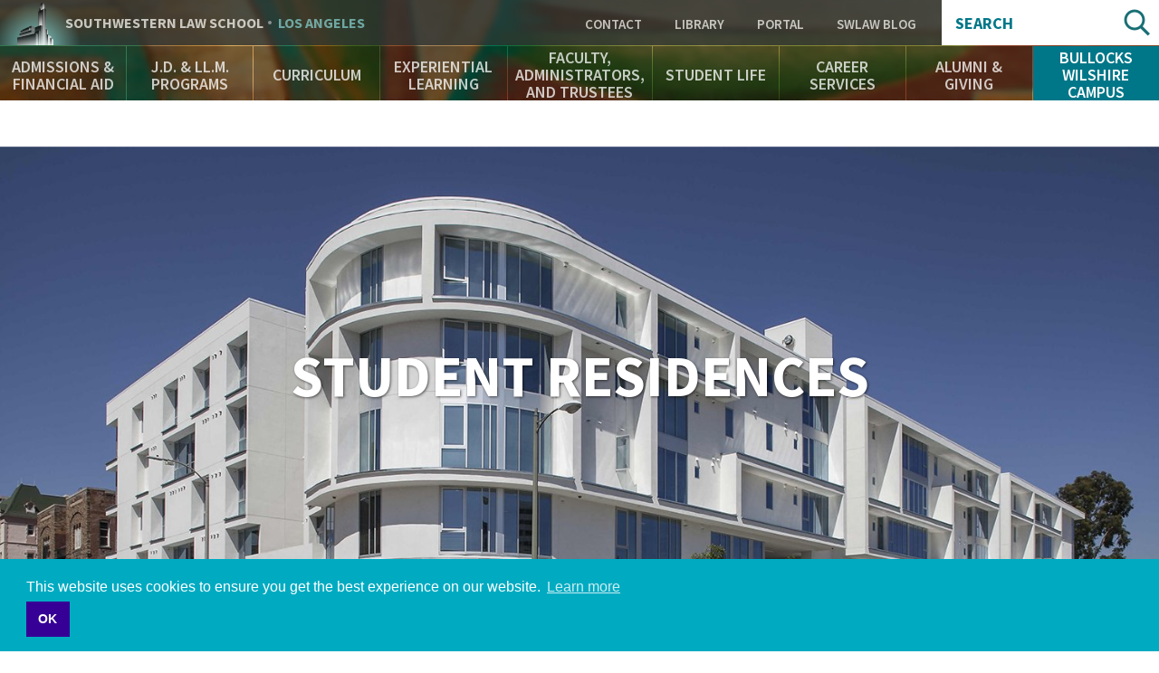

--- FILE ---
content_type: text/html; charset=UTF-8
request_url: https://rss.swlaw.edu/bullocks-wilshire-campus/student-residences/faqs
body_size: 24603
content:
<!DOCTYPE html>
<html lang="en" dir="ltr" prefix="og: https://ogp.me/ns#">
  <head>
    <meta charset="utf-8" />
<script async src="https://www.googletagmanager.com/gtag/js?id=UA-823646-1"></script>
<script>window.dataLayer = window.dataLayer || [];function gtag(){dataLayer.push(arguments)};gtag("js", new Date());gtag("set", "developer_id.dMDhkMT", true);gtag("config", "UA-823646-1", {"groups":"default","cookie_domain":"www.swlaw.edu","anonymize_ip":true,"page_placeholder":"PLACEHOLDER_page_path"});</script>
<meta name="geo.placename" content="Los Angeles" />
<meta name="geo.position" content="34.061399;-118.288423" />
<meta name="geo.region" content="US-CA" />
<meta name="icbm" content="34.061399, -118.288423" />
<link rel="canonical" href="https://rss.swlaw.edu/bullocks-wilshire-campus/student-residences/faqs" />
<link rel="shortlink" href="https://rss.swlaw.edu/node/2571" />
<meta property="og:site_name" content="Southwestern Law School" />
<meta property="og:url" content="https://rss.swlaw.edu/bullocks-wilshire-campus/student-residences/faqs" />
<meta property="og:title" content="Housing FAQs" />
<meta property="place:location:latitude" content="34.061399" />
<meta property="place:location:longitude" content="-118.288423" />
<meta property="og:street_address" content="3050 Wilshire Boulevard" />
<meta property="og:locality" content="Los Angeles" />
<meta property="og:region" content="CA" />
<meta property="og:postal_code" content="90010" />
<meta property="og:country_name" content="USA" />
<meta property="og:email" content="213-738-6700" />
<meta property="og:locale" content="en_US" />
<meta name="twitter:card" content="summary_large_image" />
<meta name="twitter:site" content="@southwesternlaw" />
<meta name="twitter:title" content="Housing FAQs" />
<meta name="twitter:site:id" content="1337760895" />
<meta name="twitter:url" content="https://rss.swlaw.edu/bullocks-wilshire-campus/student-residences/faqs" />
<meta name="Generator" content="Drupal 10 (https://www.drupal.org)" />
<meta name="MobileOptimized" content="width" />
<meta name="HandheldFriendly" content="true" />
<meta name="viewport" content="width=device-width, initial-scale=1.0" />
<script type="application/ld+json">{
    "@context": "https://schema.org",
    "@graph": [
        {
            "@type": "CollegeOrUniversity",
            "@id": "http://www.swlaw.edu",
            "description": "Southwestern Law School is a private, non-profit, ABA-accredited law school in Los Angeles, California. Southwestern is an independent law school with no affiliation to any undergraduate university. It has been an American Bar Association approved law school since 1970. Southwestern offers a wide variety of legal studies for J.D., J.D. Mba, LL.M. Southwestern is recognized as a leader in the study of Media and Entertainment Law.",
            "name": "Southwestern Law School",
            "sameAs": [
                "https://twitter.com/SouthwesternLaw",
                "https://www.linkedin.com/school/23660/",
                "https://plus.google.com/+southwesternlawschool",
                "https://www.facebook.com/southwesternlawschool/",
                "https://www.youtube.com/user/southwesternlaw",
                "https://en.wikipedia.org/wiki/Southwestern_Law_School",
                "https://www.crunchbase.com/organization/southwestern-university-school-of-law#/entity"
            ],
            "url": "https://www.swlaw.edu",
            "telephone": "213-738-6700",
            "image": {
                "@type": "ImageObject",
                "url": "http://www.swlaw.edu/sites/default/files/styles/fullbleed/public/Bullocks%20Wilshire%20bldng%20horiz%2016x9.jpg?itok=OfeHJHFr",
                "width": "1680",
                "height": "840"
            },
            "logo": {
                "@type": "ImageObject",
                "url": "http://lawprofessors.typepad.com/.a/6a00d8341bfae553ef01bb097c3ca0970d-pi",
                "width": "2265",
                "height": "592"
            },
            "address": {
                "@type": "PostalAddress",
                "streetAddress": "Wilshire Boulevard 3050",
                "addressLocality": "Los Angeles",
                "postalCode": "90010",
                "addressCountry": "United States of America"
            }
        }
    ]
}</script>
<meta name="msapplication-config" content="/themes/swlaw/favicons/browserconfig.xml" />
<link rel="icon" href="/themes/swlaw/favicons/favicon.ico" type="image/vnd.microsoft.icon" />
<link rel="apple-touch-icon" sizes="180x180" href="/themes/swlaw/favicons/apple-touch-icon.png" />
<link rel="icon" type="image/png" sizes="32x32" href="/themes/swlaw/favicons/favicon-32x32.png" />
<link rel="icon" type="image/png" sizes="192x192" href="/themes/swlaw/favicons/android-chrome-192x192.png" />
<link rel="icon" type="image/png" sizes="16x16" href="/themes/swlaw/favicons/favicon-16x16.png" />
<link rel="manifest" href="/themes/swlaw/favicons/manifest.json" />
<link rel="mask-icon" color="#ffffff" href="/themes/swlaw/favicons/safari-pinned-tab.svg" />

    <title>Housing FAQs | Southwestern Law School</title>
    <script>
      /* Web Font Loader v1.6.7 - (c) Adobe Systems, Google. License: Apache 2.0 */
      WebFontConfig={google:{families:["Source+Sans+Pro:400,400i,600,600i,700,700i:latin"]}},function(){var t=document.createElement("script");t.src=("https:"==document.location.protocol?"https":"http")+"://ajax.googleapis.com/ajax/libs/webfont/1/webfont.js",t.type="text/javascript",t.async="true";var e=document.getElementsByTagName("script")[0];e.parentNode.insertBefore(t,e)}();
    </script>
    <link rel="stylesheet" media="all" href="/themes/contrib/stable/css/system/components/ajax-progress.module.css?t5qniw" />
<link rel="stylesheet" media="all" href="/themes/contrib/stable/css/system/components/align.module.css?t5qniw" />
<link rel="stylesheet" media="all" href="/themes/contrib/stable/css/system/components/autocomplete-loading.module.css?t5qniw" />
<link rel="stylesheet" media="all" href="/themes/contrib/stable/css/system/components/fieldgroup.module.css?t5qniw" />
<link rel="stylesheet" media="all" href="/themes/contrib/stable/css/system/components/container-inline.module.css?t5qniw" />
<link rel="stylesheet" media="all" href="/themes/contrib/stable/css/system/components/clearfix.module.css?t5qniw" />
<link rel="stylesheet" media="all" href="/themes/contrib/stable/css/system/components/details.module.css?t5qniw" />
<link rel="stylesheet" media="all" href="/themes/contrib/stable/css/system/components/hidden.module.css?t5qniw" />
<link rel="stylesheet" media="all" href="/themes/contrib/stable/css/system/components/item-list.module.css?t5qniw" />
<link rel="stylesheet" media="all" href="/themes/contrib/stable/css/system/components/js.module.css?t5qniw" />
<link rel="stylesheet" media="all" href="/themes/contrib/stable/css/system/components/nowrap.module.css?t5qniw" />
<link rel="stylesheet" media="all" href="/themes/contrib/stable/css/system/components/position-container.module.css?t5qniw" />
<link rel="stylesheet" media="all" href="/themes/contrib/stable/css/system/components/progress.module.css?t5qniw" />
<link rel="stylesheet" media="all" href="/themes/contrib/stable/css/system/components/reset-appearance.module.css?t5qniw" />
<link rel="stylesheet" media="all" href="/themes/contrib/stable/css/system/components/resize.module.css?t5qniw" />
<link rel="stylesheet" media="all" href="/themes/contrib/stable/css/system/components/sticky-header.module.css?t5qniw" />
<link rel="stylesheet" media="all" href="/themes/contrib/stable/css/system/components/system-status-counter.css?t5qniw" />
<link rel="stylesheet" media="all" href="/themes/contrib/stable/css/system/components/system-status-report-counters.css?t5qniw" />
<link rel="stylesheet" media="all" href="/themes/contrib/stable/css/system/components/system-status-report-general-info.css?t5qniw" />
<link rel="stylesheet" media="all" href="/themes/contrib/stable/css/system/components/tabledrag.module.css?t5qniw" />
<link rel="stylesheet" media="all" href="/themes/contrib/stable/css/system/components/tablesort.module.css?t5qniw" />
<link rel="stylesheet" media="all" href="/themes/contrib/stable/css/system/components/tree-child.module.css?t5qniw" />
<link rel="stylesheet" media="all" href="/themes/contrib/stable/css/filter/filter.caption.css?t5qniw" />
<link rel="stylesheet" media="all" href="/modules/contrib/entity_embed/css/entity_embed.filter.caption.css?t5qniw" />
<link rel="stylesheet" media="all" href="/modules/custom/swlaw_frontend/css/font.css?t5qniw" />
<link rel="stylesheet" media="all" href="/modules/contrib/paragraphs/css/paragraphs.unpublished.css?t5qniw" />
<link rel="stylesheet" media="all" href="/modules/contrib/ds/css/ds-2col.css?t5qniw" />
<link rel="stylesheet" media="all" href="/themes/contrib/classy/css/components/action-links.css?t5qniw" />
<link rel="stylesheet" media="all" href="/themes/contrib/classy/css/components/breadcrumb.css?t5qniw" />
<link rel="stylesheet" media="all" href="/themes/contrib/classy/css/components/button.css?t5qniw" />
<link rel="stylesheet" media="all" href="/themes/contrib/classy/css/components/collapse-processed.css?t5qniw" />
<link rel="stylesheet" media="all" href="/themes/contrib/classy/css/components/container-inline.css?t5qniw" />
<link rel="stylesheet" media="all" href="/themes/contrib/classy/css/components/details.css?t5qniw" />
<link rel="stylesheet" media="all" href="/themes/contrib/classy/css/components/exposed-filters.css?t5qniw" />
<link rel="stylesheet" media="all" href="/themes/contrib/classy/css/components/field.css?t5qniw" />
<link rel="stylesheet" media="all" href="/themes/contrib/classy/css/components/form.css?t5qniw" />
<link rel="stylesheet" media="all" href="/themes/contrib/classy/css/components/icons.css?t5qniw" />
<link rel="stylesheet" media="all" href="/themes/contrib/classy/css/components/inline-form.css?t5qniw" />
<link rel="stylesheet" media="all" href="/themes/contrib/classy/css/components/item-list.css?t5qniw" />
<link rel="stylesheet" media="all" href="/themes/contrib/classy/css/components/link.css?t5qniw" />
<link rel="stylesheet" media="all" href="/themes/contrib/classy/css/components/links.css?t5qniw" />
<link rel="stylesheet" media="all" href="/themes/contrib/classy/css/components/menu.css?t5qniw" />
<link rel="stylesheet" media="all" href="/themes/contrib/classy/css/components/more-link.css?t5qniw" />
<link rel="stylesheet" media="all" href="/themes/contrib/classy/css/components/pager.css?t5qniw" />
<link rel="stylesheet" media="all" href="/themes/contrib/classy/css/components/tabledrag.css?t5qniw" />
<link rel="stylesheet" media="all" href="/themes/contrib/classy/css/components/tableselect.css?t5qniw" />
<link rel="stylesheet" media="all" href="/themes/contrib/classy/css/components/tablesort.css?t5qniw" />
<link rel="stylesheet" media="all" href="/themes/contrib/classy/css/components/tabs.css?t5qniw" />
<link rel="stylesheet" media="all" href="/themes/contrib/classy/css/components/textarea.css?t5qniw" />
<link rel="stylesheet" media="all" href="/themes/contrib/classy/css/components/ui-dialog.css?t5qniw" />
<link rel="stylesheet" media="all" href="/themes/contrib/classy/css/components/messages.css?t5qniw" />
<link rel="stylesheet" media="all" href="/themes/swlaw/components/jQuery.mmenu/dist/css/jquery.mmenu.all.css?t5qniw" />
<link rel="stylesheet" media="all" href="/themes/swlaw/components/flickity/dist/flickity.min.css?t5qniw" />
<link rel="stylesheet" media="all" href="https://cdnjs.cloudflare.com/ajax/libs/cookieconsent2/3.1.0/cookieconsent.min.css" />
<link rel="stylesheet" media="all" href="https://use.typekit.net/msz3atc.css" />
<link rel="stylesheet" media="all" href="/themes/swlaw/css/swlaw.global.css?t5qniw" />
<link rel="stylesheet" media="all" href="/themes/swlaw/css/swlaw.admin.css?t5qniw" />
<link rel="stylesheet" media="all" href="/themes/swlaw/css/style.css?t5qniw" />
<link rel="stylesheet" media="all" href="/themes/swlaw/css/swlaw.minisite.css?t5qniw" />

    <script src="/themes/swlaw/js/modernizr.min.js?t5qniw"></script>

    <!-- Google Tag Manager -->
    <script>(function(w,d,s,l,i){w[l]=w[l]||[];w[l].push({'gtm.start':
          new Date().getTime(),event:'gtm.js'});var f=d.getElementsByTagName(s)[0],
        j=d.createElement(s),dl=l!='dataLayer'?'&l='+l:'';j.async=true;j.src=
        'https://www.googletagmanager.com/gtm.js?id='+i+dl;f.parentNode.insertBefore(j,f);
      })(window,document,'script','dataLayer','GTM-P3QMMS6S');</script>
    <!-- End Google Tag Manager -->
  </head>
  <body class="path-node page-node-type-minisite">
  <!-- Google Tag Manager (noscript) -->
  <!-- End Google Tag Manager (noscript) -->
        <a href="#main-content" class="visually-hidden focusable skip-link">
      Skip to main content
    </a>
    
      <div class="dialog-off-canvas-main-canvas" data-off-canvas-main-canvas>
    

<div class="page">

    <div class="region-header" role="banner">
    <div class="region-header-top">

    <div class="region-header-title">
        <div class="site-title">
            <a href="#menu" rel="navigation">Navigation</a>
            <div><a href="/">Southwestern <span class="law-school">Law School</span> <span class="los-angeles">Los Angeles</span></a></div>
        </div>
    </div>

    <div class="region-header-utility">
        <nav role="navigation" aria-labelledby="block-utility-menu" id="block-utility" data-block-plugin-id="menu_block:utility" class="block block-menu navigation menu--utility">
      
  <h2 id="block-utility-menu">Utility</h2>
  

        
    
          <ul class="menu menu--level-1">
    
                <li class="menu-item menu-item--level-1">
        <a href="/contact" data-drupal-link-system-path="contact">Contact </a>
              </li>
                <li class="menu-item menu-item--level-1">
        <a href="/bullocks-wilshire-campus/leigh-h-taylor-law-library" target="" data-drupal-link-system-path="node/1071">Library</a>
              </li>
                <li class="menu-item menu-item--level-1">
        <a href="https://swlaw.edu/portal" class="myswlaw" target="_blank">Portal</a>
              </li>
                <li class="menu-item menu-item--level-1">
        <a href="/swlawblog" target="" data-drupal-link-system-path="swlawblog">SWLAW Blog</a>
              </li>
        </ul>
  


  </nav>

    </div>

    <div class="region-header-search">
       <div class="views-exposed-form block search-block-form" data-drupal-selector="views-exposed-form-acquia-search-search-page-fields" id="block-exposedformacquia-searchsearch-page-fields" data-block-plugin-id="views_exposed_filter_block:acquia_search-search_page_fields">
  <h2>Search</h2>
      <form action="/search" method="get" id="views-exposed-form-acquia-search-search-page-fields" accept-charset="UTF-8">
  <div class="form--inline clearfix">
  <div class="js-form-item form-item js-form-type-textfield form-type-textfield js-form-item-search form-item-search">
      <label for="search--6400">Search</label>
        <input data-drupal-selector="search-6400" type="text" id="search--6400" name="search" value="" size="30" maxlength="128" class="form-text" />

        </div>
<div data-drupal-selector="edit-actions" class="form-actions js-form-wrapper form-wrapper" id="edit-actions"><input data-drupal-selector="edit-submit-acquia-search" type="submit" id="edit-submit-acquia-search" value="Search" class="button js-form-submit form-submit" />
</div>

</div>

</form>

  </div>

    </div>

</div>
    <nav class="region-header-navigation">
        <nav role="navigation" aria-labelledby="block-main-navigation-menu" id="block-main-navigation" data-block-plugin-id="menu_block:main" class="block block-menu navigation menu--main">
      
  <h2 id="block-main-navigation-menu">Main Navigation</h2>
  

        
    
          <ul class="menu menu--level-1">
    
                <li class="menu-item menu-item--expanded menu-item--level-1">
        <a href="/admissions-financial-aid" target="" title="Learn about the Admissions process, application, requirements, tuition and financial aid" data-drupal-link-system-path="node/6">Admissions &amp; Financial Aid</a>
                      
          <section class="menu--flyout">
      <div class="wrapper">
      <div class="container">
      <ul class="menu menu--level-2">
    
                <li class="menu-item menu-item--level-2">
        <a href="/admissions-financial-aid" target="" data-drupal-link-system-path="node/6">Overview</a>
              </li>
                <li class="menu-item menu-item--level-2">
        <a href="/admissions-financial-aid/admissions-jd" title="Everything you need to know to apply to Southwestern Law School." data-drupal-link-system-path="node/91">Admissions - J.D.</a>
              </li>
                <li class="menu-item menu-item--level-2">
        <a href="/AdmissionsEventsCalendar" data-drupal-link-system-path="node/20306">Admissions Events Calendar</a>
              </li>
                <li class="menu-item menu-item--level-2">
        <a href="/admissions-financial-aid/catalogs-brochures" data-drupal-link-system-path="node/226">Catalogs &amp; Brochures</a>
              </li>
                <li class="menu-item menu-item--level-2">
        <a href="/finaid" data-drupal-link-system-path="node/801">Financial Aid</a>
              </li>
                <li class="menu-item menu-item--level-2">
        <a href="/admissions-financial-aid/tuition-fees" data-drupal-link-system-path="node/221">Tuition &amp; Fees</a>
              </li>
                <li class="menu-item menu-item--level-2">
        <a href="/admissions-financial-aid/apply-now" data-drupal-link-system-path="node/1221">Apply Now</a>
              </li>
          </ul>
          </div>
      </div>
      </section>
    
  
              </li>
                <li class="menu-item menu-item--expanded menu-item--level-1">
        <a href="/jd-llm-programs" target="" title="Southwestern offers a variety of 2-, 3- and 4-year J.D. Programs" data-drupal-link-system-path="node/146">J.D. &amp; LL.M. Programs</a>
                      
          <section class="menu--flyout">
      <div class="wrapper">
      <div class="container">
      <ul class="menu menu--level-2">
    
                <li class="menu-item menu-item--level-2">
        <a href="/jd-llm-programs" target="" data-drupal-link-system-path="node/146">Overview</a>
              </li>
                <li class="menu-item menu-item--level-2">
        <a href="/jd-llm-programs/full-time-day-jd" data-drupal-link-system-path="node/311">Full-Time Day J.D.</a>
              </li>
                <li class="menu-item menu-item--level-2">
        <a href="/jd-llm-programs/jdmba" data-drupal-link-system-path="node/331">J.D./M.B.A.</a>
              </li>
                <li class="menu-item menu-item--level-2">
        <a href="/jd-llm-programs/33-bajd" data-drupal-link-system-path="node/341">3+3 B.A./J.D.</a>
              </li>
                <li class="menu-item menu-item--level-2">
        <a href="/jd-llm-programs/general-llm" data-drupal-link-system-path="node/346">General LL.M.</a>
              </li>
                <li class="menu-item menu-item--level-2">
        <a href="/jd-llm-programs/entertainment-media-law-llm" data-drupal-link-system-path="node/351">Entertainment &amp; Media Law LL.M.</a>
              </li>
                <li class="menu-item menu-item--level-2">
        <a href="/Online" data-drupal-link-system-path="node/25016">Online J.D.</a>
              </li>
                <li class="menu-item menu-item--level-2">
        <a href="/jd-llm-programs/part-time-day-jd-pleas" data-drupal-link-system-path="node/321">Part-Time Day J.D. (PLEAS)</a>
              </li>
                <li class="menu-item menu-item--level-2">
        <a href="/SCALE" data-drupal-link-system-path="node/27676">SCALE Two-Year J.D.</a>
              </li>
          </ul>
          </div>
      </div>
      </section>
    
  
              </li>
                <li class="menu-item menu-item--expanded menu-item--level-1">
        <a href="/curriculum" target="" title="Explore Southwestern’s academic offerings" data-drupal-link-system-path="node/171">Curriculum</a>
                      
          <section class="menu--flyout">
      <div class="wrapper">
      <div class="container">
      <ul class="menu menu--level-2">
    
                <li class="menu-item menu-item--level-2">
        <a href="/curriculum" target="" data-drupal-link-system-path="node/171">Overview</a>
              </li>
                <li class="menu-item menu-item--level-2">
        <a href="/curriculum/academic-calendars" data-drupal-link-system-path="node/426">Academic Calendars</a>
              </li>
                <li class="menu-item menu-item--level-2">
        <a href="/curriculum/academic-success" data-drupal-link-system-path="node/421">Academic Success</a>
              </li>
                <li class="menu-item menu-item--level-2">
        <a href="/curriculum/biederman-entertainment-media-law-institute">Biederman Entertainment, Media, and Sports Law Institute</a>
              </li>
                <li class="menu-item menu-item--level-2">
        <a href="/curriculum/laws" data-drupal-link-system-path="node/391">LAWS</a>
              </li>
                <li class="menu-item menu-item--level-2">
        <a href="/curriculum/concentrations-and-customizations" data-drupal-link-system-path="node/406">Concentrations and Customizations</a>
              </li>
                <li class="menu-item menu-item--level-2">
        <a href="/curriculum/courses" target="" data-drupal-link-system-path="curriculum/courses">Course Listings</a>
              </li>
                <li class="menu-item menu-item--level-2">
        <a href="/curriculum/honors-programs" data-drupal-link-system-path="node/411">Honors Programs</a>
              </li>
                <li class="menu-item menu-item--level-2">
        <a href="/curriculum/interdisciplinary-study" data-drupal-link-system-path="node/401">Interdisciplinary Study</a>
              </li>
                <li class="menu-item menu-item--level-2">
        <a href="/curriculum/law-review-journals" data-drupal-link-system-path="node/516">Law Review &amp; Journals</a>
              </li>
                <li class="menu-item menu-item--level-2">
        <a href="/curriculum/learning-outcomes" data-drupal-link-system-path="node/386">Learning Outcomes</a>
              </li>
                <li class="menu-item menu-item--level-2">
        <a href="/curriculum/registrars-office" data-drupal-link-system-path="node/431">Registrar’s Office</a>
              </li>
                <li class="menu-item menu-item--level-2">
        <a href="/curriculum/study-abroad-summer-session" data-drupal-link-system-path="node/416">Study Abroad &amp; Summer Session</a>
              </li>
                <li class="menu-item menu-item--level-2">
        <a href="/curriculum/upper-division-highlights" data-drupal-link-system-path="node/396">Upper-Division Highlights</a>
              </li>
                <li class="menu-item menu-item--level-2">
        <a href="https://www.swlaw.edu/Zschool">Professional Education Certificate Programs</a>
              </li>
          </ul>
          </div>
      </div>
      </section>
    
  
              </li>
                <li class="menu-item menu-item--expanded menu-item--level-1">
        <a href="/experiential-learning" target="" title="Ways to take your skills out into the world as a law student" data-drupal-link-system-path="node/176">Experiential Learning</a>
                      
          <section class="menu--flyout">
      <div class="wrapper">
      <div class="container">
      <ul class="menu menu--level-2">
    
                <li class="menu-item menu-item--level-2">
        <a href="/experiential-learning" target="" data-drupal-link-system-path="node/176">Overview</a>
              </li>
                <li class="menu-item menu-item--level-2">
        <a href="/experiential-learning/externship-program" data-drupal-link-system-path="node/591">Externship Program</a>
              </li>
                <li class="menu-item menu-item--level-2">
        <a href="/experiential-learning/clinical-programs" data-drupal-link-system-path="node/596">Clinical Programs</a>
              </li>
                <li class="menu-item menu-item--level-2">
        <a href="/experiential-learning/practicum-programs" data-drupal-link-system-path="node/601">Practicum Programs</a>
              </li>
                <li class="menu-item menu-item--level-2">
        <a href="/experiential-learning/public-service-programs" data-drupal-link-system-path="node/606">Public Service Programs</a>
              </li>
          </ul>
          </div>
      </div>
      </section>
    
  
              </li>
                <li class="menu-item menu-item--expanded menu-item--level-1">
        <a href="/faculty-administrators-and-trustees" title="Find out about Southwestern’s inspiring and approachable professors" data-drupal-link-system-path="node/36">Faculty, Administrators, and Trustees</a>
                      
          <section class="menu--flyout">
      <div class="wrapper">
      <div class="container">
      <ul class="menu menu--level-2">
    
                <li class="menu-item menu-item--level-2">
        <a href="/faculty-administrators-and-trustees" target="" data-drupal-link-system-path="node/36">Overview</a>
              </li>
                <li class="menu-item menu-item--level-2">
        <a href="/faculty/adjunct" target="" data-drupal-link-system-path="faculty/adjunct">Adjunct Faculty</a>
              </li>
                <li class="menu-item menu-item--level-2">
        <a href="/faculty-administrators-and-trustees/administrators" data-drupal-link-system-path="node/821">Administrators</a>
              </li>
                <li class="menu-item menu-item--level-2">
        <a href="/faculty-administrators-and-trustees/board-trustees" data-drupal-link-system-path="node/826">Board of Trustees</a>
              </li>
                <li class="menu-item menu-item--level-2">
        <a href="/faculty-administrators-and-trustees/emeriti-faculty" target="" data-drupal-link-system-path="node/3941">Emeriti Faculty</a>
              </li>
                <li class="menu-item menu-item--level-2">
        <a href="/faculty/full-time" data-drupal-link-system-path="faculty/full-time">Faculty</a>
              </li>
                <li class="menu-item menu-item--level-2">
        <a href="/EmeritiStaff" data-drupal-link-system-path="node/21951">Emeriti Staff</a>
              </li>
                <li class="menu-item menu-item--level-2">
        <a href="/faculty-administrators-and-trustees/honorary-doctor-laws-degree-recipients" data-drupal-link-system-path="node/22746">Honorary Doctor of Laws Degree Recipients</a>
              </li>
                <li class="menu-item menu-item--level-2">
        <a href="/InMemoriam" data-drupal-link-system-path="node/21956">In Memoriam</a>
              </li>
                <li class="menu-item menu-item--level-2">
        <a href="/faculty-administrators-and-trustees/law-librarians" data-drupal-link-system-path="node/816">Law Librarians</a>
              </li>
                <li class="menu-item menu-item--level-2">
        <a href="/faculty-administrators-and-trustees/special-faculty-appointments" data-drupal-link-system-path="node/27406">Special Faculty Appointments</a>
              </li>
          </ul>
          </div>
      </div>
      </section>
    
  
              </li>
                <li class="menu-item menu-item--expanded menu-item--level-1">
        <a href="/student-life" target="" title="The rich tapestry of student life at Southwestern" data-drupal-link-system-path="node/181">Student Life</a>
                      
          <section class="menu--flyout">
      <div class="wrapper">
      <div class="container">
      <ul class="menu menu--level-2">
    
                <li class="menu-item menu-item--level-2">
        <a href="/student-life" data-drupal-link-system-path="node/181">Overview</a>
              </li>
                <li class="menu-item menu-item--level-2">
        <a href="/curriculum/academic-calendars" target="" data-drupal-link-system-path="node/426">Academic Calendar</a>
              </li>
                <li class="menu-item menu-item--level-2">
        <a href="/student-life/advocacy-programs" target="" data-drupal-link-system-path="node/496">Advocacy Programs</a>
              </li>
                <li class="menu-item menu-item--level-2">
        <a href="/student-life/student-services-office" data-drupal-link-system-path="node/3191">Student Services Office</a>
              </li>
                <li class="menu-item menu-item--level-2">
        <a href="/student-life/events-students" data-drupal-link-system-path="node/866">Events for Students</a>
              </li>
                <li class="menu-item menu-item--level-2">
        <a href="/curriculum/law-review-journals" target="" data-drupal-link-system-path="node/516">Law Review &amp; Journals</a>
              </li>
                <li class="menu-item menu-item--level-2">
        <a href="/student-life/student-organizations" data-drupal-link-system-path="node/846">Student Organizations</a>
              </li>
                <li class="menu-item menu-item--level-2">
        <a href="/student-life/support-network" data-drupal-link-system-path="node/851">Support Network</a>
              </li>
                <li class="menu-item menu-item--level-2">
        <a href="/student-life/student-profiles" target="" data-drupal-link-system-path="student-life/student-profiles">Student Profiles</a>
              </li>
                <li class="menu-item menu-item--level-2">
        <a href="/bullocks-wilshire-campus/student-residences" data-drupal-link-system-path="node/2541">Student Residences</a>
              </li>
                <li class="menu-item menu-item--level-2">
        <a href="/ferpa" data-drupal-link-system-path="node/26586">FERPA</a>
              </li>
          </ul>
          </div>
      </div>
      </section>
    
  
              </li>
                <li class="menu-item menu-item--expanded menu-item--level-1">
        <a href="/career-services" target="" data-drupal-link-system-path="node/15116">Career Services</a>
                      
          <section class="menu--flyout">
      <div class="wrapper">
      <div class="container">
      <ul class="menu menu--level-2">
    
                <li class="menu-item menu-item--level-2">
        <a href="/career-services" target="" data-drupal-link-system-path="node/15116">Overview</a>
              </li>
                <li class="menu-item menu-item--level-2">
        <a href="/career-services/meet-cso-staff" data-drupal-link-system-path="node/20906">Meet the CSO Staff</a>
              </li>
                <li class="menu-item menu-item--level-2">
        <a href="/career-services/students" data-drupal-link-system-path="node/15091">Students</a>
              </li>
                <li class="menu-item menu-item--level-2">
        <a href="/career-services/employers" data-drupal-link-system-path="node/15111">Employers</a>
              </li>
                <li class="menu-item menu-item--level-2">
        <a href="/career-services/alumni" data-drupal-link-system-path="node/15096">Alumni</a>
              </li>
                <li class="menu-item menu-item--level-2">
        <a href="/career-services/symplicity-log" data-drupal-link-system-path="node/20901">Symplicity Log In</a>
              </li>
                <li class="menu-item menu-item--level-2">
        <a href="/career-services/upcoming-events-programs" data-drupal-link-system-path="node/15211">Upcoming Events &amp; Programs</a>
              </li>
                <li class="menu-item menu-item--level-2">
        <a href="https://www.swlaw.edu/consumer-information-aba-required-disclosures/consumer-information-aba-required-disclosures#Employment">Employment Statistics</a>
              </li>
          </ul>
          </div>
      </div>
      </section>
    
  
              </li>
                <li class="menu-item menu-item--expanded menu-item--level-1">
        <a href="https://www.swlaw.edu/alumni-giving">Alumni &amp; Giving</a>
                      
          <section class="menu--flyout">
      <div class="wrapper">
      <div class="container">
      <ul class="menu menu--level-2">
    
                <li class="menu-item menu-item--level-2">
        <a href="/alumni-giving/alumni-engagement" data-drupal-link-system-path="node/186">Alumni Engagement</a>
              </li>
                <li class="menu-item menu-item--level-2">
        <a href="/alumni-giving/support-southwestern" data-drupal-link-system-path="node/876">Support Southwestern</a>
              </li>
                <li class="menu-item menu-item--level-2">
        <a href="/MeetIA" data-drupal-link-system-path="node/23596">Meet the IA Team</a>
              </li>
          </ul>
          </div>
      </div>
      </section>
    
  
              </li>
                <li class="menu-item menu-item--expanded menu-item--active-trail menu-item--level-1">
        <a href="/bullocks-wilshire-campus" data-drupal-link-system-path="node/191">Bullocks Wilshire Campus</a>
                      
          <section class="menu--flyout">
      <div class="wrapper">
      <div class="container">
      <ul class="menu menu--level-2">
    
                <li class="menu-item menu-item--level-2">
        <a href="/bullocks-wilshire-campus" target="" data-drupal-link-system-path="node/191">Overview</a>
              </li>
                <li class="menu-item menu-item--level-2">
        <a href="/bullocks-wilshire-campus/bookstore" data-drupal-link-system-path="node/1051">Bookstore</a>
              </li>
                <li class="menu-item menu-item--level-2">
        <a href="/bullocks-wilshire-campus/bullocks-wilshire-building" target="" data-drupal-link-system-path="node/2576">Bullocks Wilshire Building</a>
              </li>
                <li class="menu-item menu-item--level-2">
        <a href="/bullocks-wilshire-campus/campus-safety-security" data-drupal-link-system-path="node/1061">Campus Safety &amp; Security</a>
              </li>
                <li class="menu-item menu-item--level-2">
        <a href="/bullocks-wilshire-campus/campus-visits" data-drupal-link-system-path="node/1016">Campus Visits</a>
              </li>
                <li class="menu-item menu-item--level-2">
        <a href="/bullocks-wilshire-campus/directions-campus" data-drupal-link-system-path="node/2926">Directions to Campus</a>
              </li>
                <li class="menu-item menu-item--level-2">
        <a href="/bullocks-wilshire-campus/fitness-center" data-drupal-link-system-path="node/1076">Fitness Center</a>
              </li>
                <li class="menu-item menu-item--level-2">
        <a href="/bullocks-wilshire-campus/legal-clinic-office" data-drupal-link-system-path="node/1056">Legal Clinic Office</a>
              </li>
                <li class="menu-item menu-item--level-2">
        <a href="/bullocks-wilshire-campus/local-guide-los-angeles" data-drupal-link-system-path="node/1066">Local Guide to Los Angeles</a>
              </li>
                <li class="menu-item menu-item--active-trail menu-item--level-2">
        <a href="/bullocks-wilshire-campus/student-residences" data-drupal-link-system-path="node/2541">Student Residences</a>
              </li>
                <li class="menu-item menu-item--level-2">
        <a href="/bullocks-wilshire-campus/leigh-h-taylor-law-library" data-drupal-link-system-path="node/1071">Leigh H. Taylor Law Library</a>
              </li>
          </ul>
          </div>
      </div>
      </section>
    
  
              </li>
          </ul>
    
  


  </nav>


</nav>
</div>

        <div class="region-fullbleed" role="complementary">
        <div id="block-fullbleed-content" data-block-plugin-id="entity_view:node" class="block block-ctools block-entity-viewnode block--fullbleed-carousel">
  
  
      


<div class="node node--type-minisite node--view-mode-fullbleed fullbleed-carousel">

  

        <div  class="overview-title">
        
            <h1>Student Residences</h1>
      
  
    </div>

    
            <div  class="overview-slides">
            <div class="overview-slide">  <img loading="lazy" src="/sites/default/files/styles/fullbleed/public/Housing%20from%207th%20for%20web_0.jpg?itok=R2s_ltFu" width="1500" height="698" alt="Student Residences from 7th Street" class="image-style-fullbleed" />


</div>
      
      </div>
  



</div>


  </div>
<nav role="navigation" aria-labelledby="block-mainnavigation-menu" id="block-mainnavigation" data-block-plugin-id="menu_block:main" class="block block-menu navigation menu--main">
      
  <h2 id="block-mainnavigation-menu">FAQs</h2>
  

        
    
          <ul class="menu menu--level-1">
    
                <li class="menu-item menu-item--level-1">
        <a href="/bullocks-wilshire-campus/student-residences" target="" data-drupal-link-system-path="node/2541">Overview</a>
              </li>
                <li class="menu-item menu-item--level-1">
        <a href="/bullocks-wilshire-campus/student-residences/amenities" data-drupal-link-system-path="node/2556">Amenities</a>
              </li>
                <li class="menu-item menu-item--level-1">
        <a href="/bullocks-wilshire-campus/student-residences/unit-options" data-drupal-link-system-path="node/2551">Unit Options</a>
              </li>
                <li class="menu-item menu-item--level-1">
        <a href="/bullocks-wilshire-campus/student-residences/videophoto-gallery" data-drupal-link-system-path="node/15966">Video/Photo Gallery</a>
              </li>
                <li class="menu-item menu-item--level-1">
        <a href="/bullocks-wilshire-campus/student-residences/apply-now" data-drupal-link-system-path="node/2546">Apply Now</a>
              </li>
                <li class="menu-item menu-item--level-1">
        <a href="https://swlaw.residentportal.com/resident_portal/?module=authentication&amp;action=view_login">Current Residents</a>
              </li>
                <li class="menu-item menu-item--level-1 menu-item--active-trail menu-item--active">
        <a href="/bullocks-wilshire-campus/student-residences/faqs" data-drupal-link-system-path="node/2571" class="is-active">FAQs</a>
              </li>
                <li class="menu-item menu-item--level-1">
        <a href="/bullocks-wilshire-campus/student-residences/contact-us" data-drupal-link-system-path="node/15961">Contact Us</a>
              </li>
        </ul>
  


  </nav>

    </div>


    <main class="region-primary" role="main">

        <div class="container">

              <div class="region region-admin">
    
<div data-remodal-id="modal">
  <button title="close message" data-remodal-action="close" class="remodal-close"></button>
  <div data-drupal-messages-fallback class="hidden"></div>
</div>



  </div>


            <div class="content-main">

                <a id="main-content" tabindex="-1"></a>

                <div class="content-article">

                        <header class="content-title">
    
    <h1 class="page-title"><span class="field field--name-title field--type-string field--label-hidden">Housing FAQs</span>
</h1>


</header>



                    <div class="content-body">
                            <div id="block-swlaw-content" data-block-plugin-id="system_main_block" class="block block-system block-system-main-block">
  
    
      <div class="node node--type-minisite node--view-mode-full ds-1col clearfix">

  

  
      <div class="field field--name-field-minisite-content field--type-entity-reference-revisions field--label-hidden field__items">
              <div class="field__item">

<div class="paragraph paragraph--type-accordion paragraph--view-mode-default ds-1col clearfix">

  

      
            <ol  class="accordion-items">
            <li class="accordion-item">  <div class="paragraph paragraph--type--accordion-item paragraph--view-mode--default">
          
<div  class="accordion-item-title">
      
<span  class="accordion-item-title-text">
      
            <div class="clearfix text-formatted field field--name-field-title field--type-text field--label-hidden field__item">General</div>
      
  </span>

  </div>

<div  class="accordion-item-content">
      
<div  class="accordion-item-content-inner">
      
            <div class="clearfix text-formatted field field--name-field-content field--type-text-long field--label-hidden field__item"><p><strong>Q: Who is eligible to live in Southwestern's student residences?</strong></p><p>A: Students who are enrolled in Southwestern's J.D. or LL.M. programs are eligible to live in on-campus residences.</p><p><strong>Q: What distinguishes the Southwestern student residences from other area apartments?</strong></p><p>A:&nbsp;The student residences are designed for law students and are conveniently located on the Southwestern campus adjacent to classrooms and campus amenities such as the Law Library, Fitness Center, Tea Room and student services - all contiguous or just minutes away. This central location provides residents a unique living-learning experience that is a natural extension of Southwestern's student-centered approach.</p><p><strong>Q:&nbsp;What are the community amenities?</strong></p><p>A:&nbsp;Convenience, accessibility and creating home are key elements of the residential design. With that in mind, wireless Internet access, group study rooms, and a business center with computer/scanner/printer are provided on-site. The student community center known as "The Pearl" offers lounge and café seating, and an entertainment area with a 65" flat screen television. Surrounding The Pearl are artfully landscaped outdoor areas complete with decorative, textured pathways, a grassy hillock, café seating, and outdoor grill area, all highlighted at night by architectural lighting.</p><p><strong>Q:&nbsp;What amenities are provided in the units?</strong></p><p>A: All units are move-in ready, simplifying relocation and law school transition for residents. Each unit is air conditioned and fully furnished, including a Full X-Long bed. Unit design includes enhanced soundproofing, high ceilings and low maintenance flooring and cabinetry. The full kitchen features full size, state-of-the-art energy efficient appliances including microwave, refrigerator with ice maker, range with exhaust hood, dishwasher and garbage disposal. Granite countertops are provided in the kitchen and bathroom areas. Living rooms offer floor-to-ceiling glass windows and 42" flat screen television.&nbsp;The units also include energy efficient washer and dryer, free Wi-Fi and free cable, including HBO and Cinemax channels.&nbsp;</p><p><strong>Q:&nbsp;Are the student residences and community handicap accessible?</strong></p><p>A:&nbsp;Accessible studio, 1-bedroom or 2-bedroom units are available and all common, exterior and parking areas are fully handicap accessible.</p><p><strong>Q:&nbsp;Can I bring my pet?</strong></p><p>A:&nbsp; We do not allow pets in the community.&nbsp; Contact the office if you require reasonable accommodations to our no animal policy.&nbsp;&nbsp;</p><p><strong>Q:&nbsp;What are the facility's security features?</strong></p><p>A:The community has been designed with state-of-the-art security monitoring and lighting. All pedestrian and parking entrances to the facility are controlled via programmable card keys. Additionally, a Campus Security Office is located on the entry level of the residential community. Campus Security officers monitor residential community common areas and entrances via closed circuit cameras as well as foot patrols. Security lighting in exterior areas and blue light and emergency intercoms are located throughout the community. For individual units, residents will be issued a customized digital key fob for individual unit entry.</p><p><strong>Q:&nbsp;When can I tour the residence community?</strong></p><p>A:&nbsp; Contact the Management Office at 213-738-5500 or&nbsp;housing@swlaw.edu to schedule a tour of our community.&nbsp; Tours can be given from 10:00AM - 5:30 PM.&nbsp;&nbsp;</p></div>
      
  </div>

  </div>

      </div>
</li>
      <li class="accordion-item">  <div class="paragraph paragraph--type--accordion-item paragraph--view-mode--default">
          
<div  class="accordion-item-title">
      
<span  class="accordion-item-title-text">
      
            <div class="clearfix text-formatted field field--name-field-title field--type-text field--label-hidden field__item">Getting Around</div>
      
  </span>

  </div>

<div  class="accordion-item-content">
      
<div  class="accordion-item-content-inner">
      
            <div class="clearfix text-formatted field field--name-field-content field--type-text-long field--label-hidden field__item"><p><strong>Q:&nbsp;What type of public transportation is available in the area?</strong></p><p>A:&nbsp;The residences are located around the corner from&nbsp;<a href="https://www.metro.net/riding/colleges/sw-law/" target="_blank">local Metro rail and bus stops</a>. Rail stops go to Union Station and connect with the vast&nbsp;<a href="http://www.metrolinktrains.com/" target="_blank">Metrolink</a>&nbsp;network connecting Los Angeles to surrounding cities and counties. The&nbsp;<a href="http://media.metro.net/college/images/pocket_guide_swlaw.pdf" target="_blank">Southwestern Pocket Guide (pdf)</a>&nbsp;has nearby destinations for dining, entertainment, shopping and nightlife, all accessible via public transportation.</p><p><strong>Q: Where will I park my bike?</strong></p><p>A:&nbsp;Secure bike storage is provided in the on-site parking garage.</p><p><strong>Q:&nbsp;Is parking available on-site?</strong></p><p>A: Two levels of secured, covered parking with capacity for 170 cars are available on-site for a fee. Preferred parking for hybrid/electric cars with a designated electric plug-in station is available for residents.</p><p>&nbsp;</p></div>
      
  </div>

  </div>

      </div>
</li>
      <li class="accordion-item">  <div class="paragraph paragraph--type--accordion-item paragraph--view-mode--default">
          
<div  class="accordion-item-title">
      
<span  class="accordion-item-title-text">
      
            <div class="clearfix text-formatted field field--name-field-title field--type-text field--label-hidden field__item">Leasing</div>
      
  </span>

  </div>

<div  class="accordion-item-content">
      
<div  class="accordion-item-content-inner">
      
            <div class="clearfix text-formatted field field--name-field-content field--type-text-long field--label-hidden field__item"><p><strong>Q:&nbsp;How do I apply to live at Southwestern's student residences?</strong></p><p>A:&nbsp;If you are interested in applying to live at The Residences at 7th or have questions, please contact the Management Office at (213) 738-5500 or&nbsp;<a href="mailto:housing@swlaw.edu" target="_blank">housing@swlaw.edu</a>.&nbsp; &nbsp;Application links for admitted students can be found on the "Apply Now" tab.&nbsp; Current students, please fill out the interest link form.&nbsp; If we are able to extend leases to any current students you will be contacted.&nbsp;</p><p><strong>Q:&nbsp;What is the deadline to apply for on-campus housing?</strong></p><p>A:&nbsp;Since available housing space is allocated on a first-come, first-served basis, you are encouraged to submit your on-campus housing application as early as possible. Applications for a given academic year will be accepted until all units are filled.</p><p><strong>Q: Is a housing deposit required?</strong></p><p>A:&nbsp;An application fee of $55.58 and a security deposit for $400 must be submitted with your application for housing. If your application is not able to be granted, any unused portion of the application fee and the full security deposit will be returned with your letter informing you of the denial.&nbsp;<br><br>While your application is pending approval, you will be requested to sign a Lease Contract. The security deposit is used or returned as provided in the Lease Contract.</p><p><strong>Q:&nbsp;How do I pay the application fee and security deposit?</strong></p><p>A:&nbsp;The application fee and security deposit can be paid by credit card or bank account through the Prospect&nbsp;Portal during the application process.</p><p><strong>Q:&nbsp;I am interested in leasing an apartment, how do I get more information?</strong></p><p>A:&nbsp;For students who are interested in leasing, contact the Management Office at 213-738-5500 or&nbsp;<a href="mailto:housing@swlaw.edu" target="_blank">housing@swlaw.edu</a>.&nbsp;</p><p><strong>Q:&nbsp;What is the leasing term?</strong></p><p>A: For the 2025-2026 Academic Year, the lease term will be August 9, 2025 to July 31, 2026 for Full-Time and Part-Time students.&nbsp; SCALE I students will have the option for a lease from June 11, 2025 to May 31, 2026.&nbsp;&nbsp;</p><p><strong>Q:&nbsp;Who is included as a resident under my lease?</strong></p><p>A:&nbsp;You and any identified immediate family members are included. Adult family members who occupy the unit must also sign the lease.&nbsp;</p><p><strong>Q:&nbsp;What is included in my monthly rent?</strong></p><p>A:&nbsp;The rent includes a fully furnished unit with all appliances, a full sized refrigerator, 42" flat screen T.V., and in-unit clothes washer and dryer. Rent also includes water and sewer charges,&nbsp;Wi-Fi and basic cable, study room use, business center access (subject to customary use fees) as well as use of common area amenities. You pay separately for electrical utilities, renter's insurance, any upgrades to&nbsp;internet speed, or phone services you select, storage, and parking.</p><p><strong>Q:&nbsp;Is there a waiting list for the student residences?</strong></p><p>A:&nbsp;A waiting list may be established in the event that applications exceed available units. If this occurs, applicants will be notified and they will be placed on the waiting list in the order their application was received.</p><p><strong>Q:&nbsp;Does financial aid cover housing?</strong></p><p>A:&nbsp;Financial Aid is based on a student's Cost of Attendance to attend school. The Cost of Attendance is comprised of tuition, fees, books, supplies and living expenses. Living expenses include an amount for housing, whether Southwestern student residences or apartment/house. Living expenses are adjusted for actual housing costs. Living expenses are adjusted on an annual basis every February. For additional information, <a href="/node/1881" data-entity-type="node" data-entity-uuid="40724d70-2cc1-41bb-a209-53beec29b7a3" data-entity-substitution="canonical">click here</a>.</p><p><strong>Q:&nbsp;Are there scholarships for housing?</strong></p><p>A:&nbsp;There is a partial first-year housing scholarship available to select applicants. Please contact the office of Admissions at 213-738-6834 for more information.</p><p><strong>Q:&nbsp;Do I need a co-signer?</strong></p><p>A:&nbsp;A lease guarantor may be required subject to applicant's credit history and income (typically parent or family member).</p><p><strong>Q:&nbsp;Is family housing available?</strong></p><p>A: While there are no restrictions on having the spouse, domestic partner or child of a student occupying the unit with the student, in order to accommodate as many students as possible, unless excess capacity develops, no more than one apartment&nbsp;will be allotted to a student, including any family member residing with the student. No more than two occupants are allowed per bedroom. In considering whether to select the residences for family housing, the student should consider the suitability of a law school environment for the family, the size of the units, the available amenities for children, rules regarding noise and interference with studying, and the limits on the term of occupancy.</p><p><strong>Q:&nbsp;When do I get my security deposit back?</strong></p><p>A:&nbsp;If you occupy your unit, your security deposit will be returned within 21 days after unit vacancy, less any amount retained for damage that has occurred. If you fail to enroll at Southwestern, and Southwestern elects to terminate your Housing Contract, your security deposit will be retained to cover the early termination fee.</p><p><strong>Q:&nbsp;When can I talk to someone in the management office directly?</strong></p><p>A: The Management Office is open Monday through Friday between the hours of 10:00 a.m. and 7:00 p.m., and can be reached by calling 213-738-5500 or emailing&nbsp;<a href="mailto:housing@swlaw.edu" target="_blank">housing@swlaw.edu</a>.</p></div>
      
  </div>

  </div>

      </div>
</li>
      <li class="accordion-item">  <div class="paragraph paragraph--type--accordion-item paragraph--view-mode--default">
          
<div  class="accordion-item-title">
      
<span  class="accordion-item-title-text">
      
            <div class="clearfix text-formatted field field--name-field-title field--type-text field--label-hidden field__item">Local Area</div>
      
  </span>

  </div>

<div  class="accordion-item-content">
      
<div  class="accordion-item-content-inner">
      
            <div class="clearfix text-formatted field field--name-field-content field--type-text-long field--label-hidden field__item"><p><strong>Q:&nbsp;What is the surrounding area like?</strong></p><p>A: The residences are located in one of the fastest growing, vibrant urban centers in the country. The residential community is surrounded by the law school campus to the north and east, businesses on the south, and apartment complexes to the west.</p><p>Residents will enjoy the proximity of many area attractions:&nbsp;<a href="http://lalive.com/" target="_blank">LA Live</a>&nbsp;(1.7 miles),&nbsp;<a href="http://www.laphil.com/" target="_blank">Walt Disney Concert Hall</a>&nbsp;(3.0 miles),&nbsp;<a href="http://www.visitlittletokyo.com/" target="_blank">Little Tokyo</a>&nbsp;(3.4 miles) and&nbsp;<a href="http://chinatownla.com/wp1/" target="_blank">Chinatown</a>&nbsp;(3.7 miles),&nbsp;<a href="http://losangeles.dodgers.mlb.com/index.jsp?c_id=la" target="_blank">Dodger Stadium</a>&nbsp;(3.4 miles), the&nbsp;<a href="http://www.californiasciencecenter.org/?gclid=CPj1rrqr6LECFWVvQgodQjoAvg" target="_blank">California Science Center</a>&nbsp;(3.7 miles), the&nbsp;<a href="http://www.lacma.org/" target="_blank">Los Angeles County Museum of Art (LACMA)</a>&nbsp;and the&nbsp;<a href="http://www.tarpits.org/" target="_blank">La Brea Tar Pits</a>&nbsp;(4.14 miles),&nbsp;<a href="http://www.thegrovela.com/" target="_blank">The Grove</a>&nbsp;and&nbsp;<a href="http://www.farmersmarketla.com/">Farmers Market</a>&nbsp;(4.5 miles),&nbsp;<a href="http://www.hollywoodbowl.com/" target="_blank">The Hollywood Bowl</a>&nbsp;(5 miles),&nbsp;<a href="http://rodeodrive-bh.com/" target="_blank">Rodeo Drive</a>&nbsp;(6.6 miles),&nbsp;<a href="http://www.griffithobs.org/" target="_blank">Griffith Observatory</a>&nbsp;(7.1 miles),&nbsp;<a href="http://www.universalstudioshollywood.com/" target="_blank">Universal Studios</a>&nbsp;(7.4 miles),&nbsp;<a href="http://www.santamonicapier.org/" target="_blank">Santa Monica Pier</a>&nbsp;and&nbsp;<a href="http://www.downtownsm.com/" target="_blank">Third Street Promenade</a>&nbsp;(14.3 miles),&nbsp;<a href="http://www.venicebeach.com/" target="_blank">Venice Beach</a>&nbsp;(15.69 miles),&nbsp;<a href="http://www.getty.edu/museum/" target="_blank">The Getty</a>&nbsp;(15.7 miles), and for hiking,&nbsp;<a href="http://runyoncanyon-losangeles.com/" target="_blank">Runyon Canyon Park</a>&nbsp;(6.1 miles).</p><p><strong>Q:&nbsp;Are there restaurants, stores, and other services nearby?</strong></p><p>A:&nbsp;There are a variety of stores, restaurants, markets, and services within walking distance of the student residences. Additionally, Southwestern offers a local business support program through the Bison Benefits Card. By using this card, students will receive discounts on purchases from local businesses. Please contact the Student Affairs Office or check the Today at Southwestern emails for a complete listing of current Bison Benefit partners.&nbsp;&nbsp; <em>Around You</em> at The Residences at 7th&nbsp;includes a list of restaurants, stores, and services within walking or public transportation distance from the apartment complex.</p></div>
      
  </div>

  </div>

      </div>
</li>
      <li class="accordion-item">  <div class="paragraph paragraph--type--accordion-item paragraph--view-mode--default">
          
<div  class="accordion-item-title">
      
<span  class="accordion-item-title-text">
      
            <div class="clearfix text-formatted field field--name-field-title field--type-text field--label-hidden field__item">My Unit</div>
      
  </span>

  </div>

<div  class="accordion-item-content">
      
<div  class="accordion-item-content-inner">
      
            <div class="clearfix text-formatted field field--name-field-content field--type-text-long field--label-hidden field__item"><p><strong>Q:&nbsp;What do I need to bring to my new apartment?</strong></p><p>A: While the furniture, bed and appliances are included, below is a guide to help you with the personal belongings that you will need to provide:</p><p>Living Room: Electronics and corresponding cords, décor.</p><p>Kitchen: Pots and pans, plates, cups, silverware, dishwasher detergent, laundry detergent, etc.</p><p>Bedroom: Linens, pillows, towels, toiletries, shower hook and curtain, trash can, décor, floor lamp, electronics and corresponding cords, and anything else that helps you feel at home.</p><p><strong>Q:&nbsp;Are laundry facilities available?</strong></p><p>A:&nbsp;Energy efficient washer and dryer units are provided in each unit.</p><p><strong>Q:&nbsp;What size are the beds?</strong></p><p>A:&nbsp; The beds in all unit types are a Full Extra Long (Full XL).</p></div>
      
  </div>

  </div>

      </div>
</li>
      <li class="accordion-item">  <div class="paragraph paragraph--type--accordion-item paragraph--view-mode--default">
          
<div  class="accordion-item-title">
      
<span  class="accordion-item-title-text">
      
            <div class="clearfix text-formatted field field--name-field-title field--type-text field--label-hidden field__item">Other</div>
      
  </span>

  </div>

<div  class="accordion-item-content">
      
<div  class="accordion-item-content-inner">
      
            <div class="clearfix text-formatted field field--name-field-content field--type-text-long field--label-hidden field__item"><p><strong>Q:&nbsp;How do I receive mail and packages?</strong></p><p>A:&nbsp;Centralized, locked mailboxes will be provided for each unit in the lobby area of the community for USPS mail. Locked boxes are provided for USPS packages and a USPS outgoing mail box is also conveniently located in the lobby. Packages received from other carriers such as FedEx, UPS, DHL, etc. will be available for pick-up in the office during business hours.</p><p><strong>Q:&nbsp;Is smoking permitted on the premises?</strong></p><p>A:&nbsp;No smoking is permitted either on the premises or in individual units. Designated smoking areas are provided in campus outdoor areas.</p><p><strong>Q: What are the sustainable design features of the community?</strong></p><p><img src="/sites/default/files/inline-images/leedplatinum2013.jpg" data-entity-uuid="443837f1-0c80-451a-bec8-b0f9a20ac7d1" data-entity-type="file" alt="Leed Platinum 2013" width="150" height="150" class="align-left" loading="lazy">Southwestern's on-campus student housing complex is&nbsp;<strong>LEED® certified to the Platinum level</strong>. The LEED (Leadership in Energy and Environmental Design™) green building program is the nationally accepted benchmark for the design, construction and operation of green buildings.</p><p>The LEED rating system, developed by the<a href="http://www.usgbc.org/leed" target="_blank">&nbsp;U.S. Green Building Council</a>&nbsp;(USGBC), is the foremost program for buildings, homes and communities that are designed, constructed, maintained and operated for improved environmental and human health performance. Certification recognizes the implementation of practical and measurable strategies and solutions aimed at achieving high performance in sustainable site development, water savings, energy efficiency, materials selection and indoor environmental quality.</p><p>The LEED® Certification trademark owned by the U.S. Green Building Council is used with permission.</p><h3>Construction</h3><ul><li>Building site erosion control</li><li>Construction site waste management</li><li>Off-site fabrication for efficient material framing and resource use, including wood waste control</li><li>Use of local gravel for concrete mixes</li><li>Use of aluminum systems with recycled aluminum products</li></ul><h3>Building Systems and Operations</h3><ul><li>Roof and courtyard rain water directed to infiltration system</li><li>Permeable paving direction water to infiltration system</li><li>Irrigation demand reduced by 20%</li><li>Use of high efficiency irrigation controls and systems</li><li>Landscaping with non-invasive and drought resistant plants</li><li>Preferred parking for hybrid/electric cars with designated electric plug-in stations</li><li>Proximity to public transit systems including bus and rail with ridesharing program promoting use of mass transit, walking and biking</li><li>Secured bicycle storage room</li><li>Recycling facilities and program</li><li>No-smoking facility</li></ul><h3>Unit Finishes, Appliances, and Systems</h3><ul><li>Efficient HVAC system and windows with 24% more efficiency over the minimum Title 24 requirements</li><li>Energy Star appliances</li><li>Energy rated windows</li><li>Operable windows allowing fresh air ventilation</li><li>Glazing sun control and shading</li><li>Water conservation appliances and fixtures</li><li>Resilient flooring throughout</li><li>Kitchen hood, bathrooms and dryer exhaust directly to outdoors</li><li>Tenant training in use of green living systems and appliances</li></ul><p>More information:&nbsp;<a href="http://www.usgbc.org/leed" target="_blank">www.usgbc.org/leed</a></p><figure role="group" class="caption caption-drupal-entity align-left">
<div data-embed-button="pdf_with_image" data-entity-embed-display="view_mode:node.teaser" data-entity-type="node" data-entity-uuid="bae9a1c5-d495-4a93-9f90-cd4c02d49acb" data-langcode="en" data-entity-embed-display-settings="[]" class="embedded-entity"><div class="node--view-mode-teaser node node--type-publication ds-2col clearfix">

  

  <div class="preview group-left">
    
            <div class="field field--name-field-cover-image field--type-image field--label-hidden field__item">  <a href="/sites/default/files/2017-03/leedforhomes_midriseprogram.pdf" target="_blank"><img loading="lazy" src="/sites/default/files/styles/publication_thumb/public/leedforhomes_midriseprogram-1%20cover.jpg?itok=3_TsKn_T" width="280" height="386" alt="Publication LEED for Homes Mid-Rise Program" class="image-style-publication-thumb"></a>


</div>
      
  </div>

  <div class="content group-right">
    
  <h2>
  Publication LEED for Homes Mid-Rise Program
</h2>


<p>
      
  <a href="/sites/default/files/2017-03/leedforhomes_midriseprogram.pdf" target="_blank">PDF</a>

  </p>

  </div>

</div>

</div>

<figcaption>Details on the LEED for Homes Mid-Rise Program</figcaption>
</figure>
<p>&nbsp;</p></div>
      
  </div>

  </div>

      </div>
</li>
      
      </ol>
  



</div>

</div>
          </div>
  

</div>


  </div>


                    </div>

                    

                    <div class="content-share">
    <div class="addthis_toolbox">
    <h2><span>Share:</span></h2>
    <ul>
        <li><a class="addthis_button_facebook"><i class="icon icon-addthis-facebook">facebook</i></a></li>
        <li><a class="addthis_button_twitter"><i class="icon icon-addthis-twitter">twitter</i></a></li>
        <li><a class="addthis_button_pinterest_share"><i class="icon icon-addthis-pinterest">Pinterest</i></a></li>
        <li><a class="addthis_button_email"><i class="icon icon-addthis-email">email</i></a></li>
        <li><a class="addthis_button_expanded"><span>More</span></a></li>
    </ul>
</div>
</div>

                </div>

            </div>

        </div>
    </main>

    

    <div class="region-interact">
    <div class="container">

        <div class="region-interact-follow">
            <nav role="navigation" aria-labelledby="social-media-links" class="menu--follow">
                <h2 id="social-media-links">Follow Southwestern:</h2>
                <ul class="menu">
                                        <li class="menu-item"><a href="https://www.facebook.com/southwesternlawschool" target="_blank" class="facebook">Facebook</a></li>
                                        <li class="menu-item"><a href="https://twitter.com/SouthwesternLaw" target="_blank" class="twitter">Twitter</a></li>
                                        <li class="menu-item"><a href="https://www.linkedin.com/edu/school?id=17924&amp;trk=tyah&amp;trkInfo=tarId%3A1398971209817%2Ctas%3Asouthwestern%20law%2Cidx%3A1-1-1" target="_blank" class="linkedin">LinkedIn</a></li>
                                        <li class="menu-item"><a href="https://new.livestream.com/SouthwesternLawSchool" target="_blank" class="livestream">Livestream</a></li>
                                        <li class="menu-item"><a href="https://vimeo.com/southwesternlawschool" target="_blank" class="vimeo">Vimeo</a></li>
                                    </ul>
            </nav>
        </div>

        <div class="region-interact-subscribe">
            
        </div>

    </div>
</div>

<footer class="region-footer">
    <div class="container">

        <div class="region-footer-top">

            <div class="region-footer-resources">
                <nav role="navigation" aria-labelledby="block-resources-menu" id="block-resources" data-block-plugin-id="menu_block:resources" class="block block-menu navigation menu--resources">
      
  <h2 id="block-resources-menu">Secondary Navigation</h2>
  

        
    
          <ul class="menu menu--level-1">
    
                <li class="menu-item menu-item--level-1 menu-item--collapsed">
        <a href="https://www.swlaw.edu/aba-and-other-required-disclosures/consumer-information-aba-required-disclosures">Consumer Information (ABA Required Disclosures)</a>
              </li>
                <li class="menu-item menu-item--level-1 menu-item--collapsed">
        <a href="/about-southwestern" target="" data-drupal-link-system-path="node/206">About Southwestern</a>
              </li>
                <li class="menu-item menu-item--level-1">
        <a href="https://www.swlaw.edu/experiential-learning/public-service-programs">Community Services</a>
              </li>
                <li class="menu-item menu-item--level-1">
        <a href="https://outlook.office365.com/" target="_blank">Check SW Email</a>
              </li>
                <li class="menu-item menu-item--level-1">
        <a href="https://selfservice.swlaw.edu/Student/Account/Login?ReturnUrl=/Student" target="_blank">Self-Service</a>
              </li>
                <li class="menu-item menu-item--level-1">
        <a href="https://www.swlaw.edu/bullocks-wilshire-campus/bookstore" title="On-Campus Bookstore is in Westmoreland basement">Campus Bookstore</a>
              </li>
                <li class="menu-item menu-item--level-1">
        <a href="https://southwestern-law-school-shop.fourthwall.com/">The Southwestern Store</a>
              </li>
                <li class="menu-item menu-item--level-1">
        <a href="http://swlaw.instructure.com"> CANVAS (SW Law)</a>
              </li>
                <li class="menu-item menu-item--level-1 menu-item--collapsed">
        <a href="/employment-sw" target="_blank" data-drupal-link-system-path="node/1126">Employment at SW</a>
              </li>
                <li class="menu-item menu-item--level-1">
        <a href="https://www.swlaw.edu/BPPE">BPPE Disclosures and Information</a>
              </li>
                <li class="menu-item menu-item--level-1">
        <a href="https://www.swlaw.edu/aba-and-other-required-disclosures">Other Required Disclosures</a>
              </li>
                <li class="menu-item menu-item--level-1">
        <a href="https://www.swlaw.edu/SWPolicies">Institutional Policies</a>
              </li>
        </ul>
  


  </nav>

            </div>

        </div>

        <div class="region-footer-sitemap">
            <nav role="navigation" aria-labelledby="block-sitemap-menu" id="block-sitemap" data-block-plugin-id="menu_block:main" class="block block-menu navigation menu--main">
      
  <h2 id="block-sitemap-menu">Site Map/Quick Links</h2>
  

        
    
          <ul class="menu menu--level-1">
    
                <li class="menu-item menu-item--level-1 menu-item--expanded">
        <a href="/admissions-financial-aid" target="" title="Learn about the Admissions process, application, requirements, tuition and financial aid" data-drupal-link-system-path="node/6">Admissions &amp; Financial Aid</a>
                      
          <ul class="menu menu--level-2">
    
                <li class="menu-item menu-item--level-2">
        <a href="/admissions-financial-aid" target="" data-drupal-link-system-path="node/6">Overview</a>
              </li>
                <li class="menu-item menu-item--level-2 menu-item--expanded">
        <a href="/admissions-financial-aid/admissions-jd" title="Everything you need to know to apply to Southwestern Law School." data-drupal-link-system-path="node/91">Admissions - J.D.</a>
                      
          <ul class="menu menu--level-3">
    
                <li class="menu-item menu-item--level-3">
        <a href="/admissions-financial-aid/jd-admissions/aba-disclosures">ABA Disclosures</a>
              </li>
                <li class="menu-item menu-item--level-3">
        <a href="/admissions-financial-aid/admissions-jd/application-deadlines" data-drupal-link-system-path="node/261">Application Deadlines</a>
              </li>
                <li class="menu-item menu-item--level-3 menu-item--expanded">
        <a href="/admissions-financial-aid/admissions-jd/application-process-requirements" data-drupal-link-system-path="node/241">Application Process &amp; Requirements</a>
                      
          <ul class="menu menu--level-4">
    
                <li class="menu-item menu-item--level-4">
        <a href="/admissions-financial-aid/admissions-jd/application-process-requirements/pre-legal-education" data-drupal-link-system-path="node/771">Pre-Legal Education</a>
              </li>
                <li class="menu-item menu-item--level-4">
        <a href="/admissions-financial-aid/admissions-jd/application-process-requirements/lsac-lsat-cas" data-drupal-link-system-path="node/781">LSAC, LSAT, &amp; CAS</a>
              </li>
                <li class="menu-item menu-item--level-4">
        <a href="/admissions-financial-aid/admissions-jd/application-process-requirements/application-file" data-drupal-link-system-path="node/776">Application File</a>
              </li>
                <li class="menu-item menu-item--level-4">
        <a href="/admissions-financial-aid/admissions-jd/application-process-requirements/application-fee" data-drupal-link-system-path="node/786">Application Fee</a>
              </li>
                <li class="menu-item menu-item--level-4">
        <a href="/admissions-financial-aid/admissions-jd/application-process-requirements/additional-requirements" data-drupal-link-system-path="node/791">Additional Requirements</a>
              </li>
                <li class="menu-item menu-item--level-4">
        <a href="/admissions-financial-aid/admissions-jd/application-process-requirements/interviews" data-drupal-link-system-path="node/796">Interviews</a>
              </li>
        </ul>
  
              </li>
                <li class="menu-item menu-item--level-3">
        <a href="/admissions-financial-aid/admissions-jd/application-status-check" data-drupal-link-system-path="node/271">Application Status Check</a>
              </li>
                <li class="menu-item menu-item--level-3">
        <a href="/admissions-financial-aid/admissions-jd/international-applicants" data-drupal-link-system-path="node/251">International Applicants</a>
              </li>
                <li class="menu-item menu-item--level-3">
        <a href="/admissions-financial-aid/admissions-jd/prospects-admission" data-drupal-link-system-path="node/266">Prospects for Admission</a>
              </li>
                <li class="menu-item menu-item--level-3">
        <a href="/admissions-financial-aid/admissions-jd/transfer-visiting-students" data-drupal-link-system-path="node/246">Transfer &amp; Visiting Students</a>
              </li>
        </ul>
  
              </li>
                <li class="menu-item menu-item--level-2">
        <a href="/AdmissionsEventsCalendar" data-drupal-link-system-path="node/20306">Admissions Events Calendar</a>
              </li>
                <li class="menu-item menu-item--level-2">
        <a href="/admissions-financial-aid/catalogs-brochures" data-drupal-link-system-path="node/226">Catalogs &amp; Brochures</a>
              </li>
                <li class="menu-item menu-item--level-2 menu-item--expanded">
        <a href="/finaid" data-drupal-link-system-path="node/801">Financial Aid</a>
                      
          <ul class="menu menu--level-3">
    
                <li class="menu-item menu-item--level-3">
        <a href="/admissions-financial-aid/financial-aid/loans" data-drupal-link-system-path="node/291">Loans</a>
              </li>
                <li class="menu-item menu-item--level-3">
        <a href="/admissions-financial-aid/financial-aid/counseling-and-repayment" data-drupal-link-system-path="node/22211">Counseling and Repayment</a>
              </li>
                <li class="menu-item menu-item--level-3 menu-item--expanded">
        <a href="/admissions-financial-aid/financial-aid/scholarships-grants-fellowships" data-drupal-link-system-path="node/296">Scholarships, Grants &amp; Fellowships</a>
                      
          <ul class="menu menu--level-4">
    
                <li class="menu-item menu-item--level-4">
        <a href="/admissions-financial-aid/financial-aid/scholarships-grants-fellowships/fulbright-jose-siderman" data-drupal-link-system-path="node/1906">Fulbright-Jose Siderman Human Rights Fellowship for Argentine Lawyers</a>
              </li>
                <li class="menu-item menu-item--level-4">
        <a href="https://www.swlaw.edu/jd-llm-programs/general-llm/financial-aid">General LL.M. Program Scholarship</a>
              </li>
                <li class="menu-item menu-item--level-4">
        <a href="/admissions-financial-aid/financial-aid/scholarships-grants-fellowships/outside-scholarship" data-drupal-link-system-path="node/1901">Outside Scholarship Opportunities</a>
              </li>
                <li class="menu-item menu-item--level-4">
        <a href="/admissions-financial-aid/financial-aid/scholarships-grants-fellowships/special-scholarships" data-drupal-link-system-path="node/1871">Special Scholarships for Entering J.D. Students</a>
              </li>
        </ul>
  
              </li>
                <li class="menu-item menu-item--level-3">
        <a href="/admissions-financial-aid/financial-aid/federal-work-study" data-drupal-link-system-path="node/301">Federal Work Study</a>
              </li>
                <li class="menu-item menu-item--level-3">
        <a href="/admissions-financial-aid/financial-aid/apply-aid" data-drupal-link-system-path="node/306">Apply for Aid</a>
              </li>
                <li class="menu-item menu-item--level-3">
        <a href="/admissions-financial-aid/financial-aid/verification" data-drupal-link-system-path="node/24186">Verification</a>
              </li>
                <li class="menu-item menu-item--level-3">
        <a href="/admissions-financial-aid/financial-aid/public-service-loan-forgiveness-pslf" data-drupal-link-system-path="node/14466">Public Service Loan Forgiveness (PSLF)</a>
              </li>
        </ul>
  
              </li>
                <li class="menu-item menu-item--level-2 menu-item--expanded">
        <a href="/admissions-financial-aid/tuition-fees" data-drupal-link-system-path="node/221">Tuition &amp; Fees</a>
                      
          <ul class="menu menu--level-3">
    
                <li class="menu-item menu-item--level-3">
        <a href="/admissions-financial-aid/tuition-fees/cost-attendance" data-drupal-link-system-path="node/286">Cost of Attendance</a>
              </li>
        </ul>
  
              </li>
                <li class="menu-item menu-item--level-2">
        <a href="/admissions-financial-aid/apply-now" data-drupal-link-system-path="node/1221">Apply Now</a>
              </li>
        </ul>
  
              </li>
                <li class="menu-item menu-item--level-1 menu-item--expanded">
        <a href="/jd-llm-programs" target="" title="Southwestern offers a variety of 2-, 3- and 4-year J.D. Programs" data-drupal-link-system-path="node/146">J.D. &amp; LL.M. Programs</a>
                      
          <ul class="menu menu--level-2">
    
                <li class="menu-item menu-item--level-2">
        <a href="/jd-llm-programs" target="" data-drupal-link-system-path="node/146">Overview</a>
              </li>
                <li class="menu-item menu-item--level-2">
        <a href="/jd-llm-programs/full-time-day-jd" data-drupal-link-system-path="node/311">Full-Time Day J.D.</a>
              </li>
                <li class="menu-item menu-item--level-2 menu-item--expanded">
        <a href="/jd-llm-programs/jdmba" data-drupal-link-system-path="node/331">J.D./M.B.A.</a>
              </li>
                <li class="menu-item menu-item--level-2 menu-item--expanded">
        <a href="/jd-llm-programs/33-bajd" data-drupal-link-system-path="node/341">3+3 B.A./J.D.</a>
                      
          <ul class="menu menu--level-3">
    
                <li class="menu-item menu-item--level-3">
        <a href="/jd-llm-programs/33-bajd/csun-bajd" data-drupal-link-system-path="node/761">CSUN BA/JD</a>
              </li>
        </ul>
  
              </li>
                <li class="menu-item menu-item--level-2 menu-item--expanded">
        <a href="/jd-llm-programs/general-llm" data-drupal-link-system-path="node/346">General LL.M.</a>
                      
          <ul class="menu menu--level-3">
    
                <li class="menu-item menu-item--level-3">
        <a href="/jd-llm-programs/general-llm/curriculum" data-drupal-link-system-path="node/356">Curriculum</a>
              </li>
                <li class="menu-item menu-item--level-3">
        <a href="/jd-llm-programs/general-llm/financial-aid" data-drupal-link-system-path="node/366">Financial Aid</a>
              </li>
        </ul>
  
              </li>
                <li class="menu-item menu-item--level-2 menu-item--expanded">
        <a href="/jd-llm-programs/entertainment-media-law-llm" data-drupal-link-system-path="node/351">Entertainment &amp; Media Law LL.M.</a>
                      
          <ul class="menu menu--level-3">
    
                <li class="menu-item menu-item--level-3">
        <a href="/jd-llm-programs/entertainment-media-law-llm/application-process" data-drupal-link-system-path="node/376">Application Process</a>
              </li>
                <li class="menu-item menu-item--level-3">
        <a href="/jd-llm-programs/entertainment-media-law-llm/curriculum" data-drupal-link-system-path="node/19496">Curriculum</a>
              </li>
                <li class="menu-item menu-item--level-3">
        <a href="/jd-llm-programs/entertainment-media-law-llm/financial-aid" data-drupal-link-system-path="node/19516">Financial Aid</a>
              </li>
                <li class="menu-item menu-item--level-3">
        <a href="/llm-programs/entertainment-media-law-llm/biederman-entertainment-media-law-institute">Biederman Entertainment &amp; Media Law Institute</a>
              </li>
        </ul>
  
              </li>
                <li class="menu-item menu-item--level-2 menu-item--expanded">
        <a href="/Online" data-drupal-link-system-path="node/25016">Online J.D.</a>
                      
          <ul class="menu menu--level-3">
    
                <li class="menu-item menu-item--level-3">
        <a href="/Online" data-drupal-link-system-path="node/25016">Overview</a>
              </li>
                <li class="menu-item menu-item--level-3">
        <a href="/jd-llm-programs/online-jd/curriculum-glance" data-drupal-link-system-path="node/25011">Curriculum-At-A-Glance</a>
              </li>
                <li class="menu-item menu-item--level-3">
        <a href="/jd-llm-programs/online-jd/faqs" data-drupal-link-system-path="node/25006">FAQs</a>
              </li>
                <li class="menu-item menu-item--level-3">
        <a href="/jd-llm-programs/online-jd/application-details" data-drupal-link-system-path="node/25021">Application Details</a>
              </li>
                <li class="menu-item menu-item--level-3">
        <a href="/jd-llm-programs/online-jd/self-assessment" data-drupal-link-system-path="node/26926">Self-Assessment</a>
              </li>
                <li class="menu-item menu-item--level-3">
        <a href="/jd-llm-programs/online-jd/contact-us" data-drupal-link-system-path="node/25071">Contact Us</a>
              </li>
        </ul>
  
              </li>
                <li class="menu-item menu-item--level-2">
        <a href="/jd-llm-programs/part-time-day-jd-pleas" data-drupal-link-system-path="node/321">Part-Time Day J.D. (PLEAS)</a>
              </li>
                <li class="menu-item menu-item--level-2 menu-item--expanded">
        <a href="/SCALE" data-drupal-link-system-path="node/27676">SCALE Two-Year J.D.</a>
                      
          <ul class="menu menu--level-3">
    
                <li class="menu-item menu-item--level-3">
        <a href="/SCALE" data-drupal-link-system-path="node/27676">Overview</a>
              </li>
                <li class="menu-item menu-item--level-3">
        <a href="/jd-llm-programs/scale/why-scale" data-drupal-link-system-path="node/27681">Why SCALE?</a>
              </li>
                <li class="menu-item menu-item--level-3">
        <a href="/jd-llm-programs/scale-two-year-jd/curriculum" data-drupal-link-system-path="node/27686">Curriculum</a>
              </li>
                <li class="menu-item menu-item--level-3">
        <a href="/jd-llm-programs/scale-two-year-jd/faqs-and-myths" data-drupal-link-system-path="node/27691">FAQs and Myths</a>
              </li>
                <li class="menu-item menu-item--level-3">
        <a href="/jd-llm-programs/scale/application-details" data-drupal-link-system-path="node/27696">Application Details</a>
              </li>
                <li class="menu-item menu-item--level-3">
        <a href="/jd-llm-programs/scale/contact-us" data-drupal-link-system-path="node/27701">Contact Us</a>
              </li>
        </ul>
  
              </li>
        </ul>
  
              </li>
                <li class="menu-item menu-item--level-1 menu-item--expanded">
        <a href="/curriculum" target="" title="Explore Southwestern’s academic offerings" data-drupal-link-system-path="node/171">Curriculum</a>
                      
          <ul class="menu menu--level-2">
    
                <li class="menu-item menu-item--level-2">
        <a href="/curriculum" target="" data-drupal-link-system-path="node/171">Overview</a>
              </li>
                <li class="menu-item menu-item--level-2">
        <a href="/curriculum/academic-calendars" data-drupal-link-system-path="node/426">Academic Calendars</a>
              </li>
                <li class="menu-item menu-item--level-2 menu-item--expanded">
        <a href="/curriculum/academic-success" data-drupal-link-system-path="node/421">Academic Success</a>
                      
          <ul class="menu menu--level-3">
    
                <li class="menu-item menu-item--level-3 menu-item--expanded">
        <a href="/curriculum/academic-success/academic-success-bar-preparation" data-drupal-link-system-path="node/551">Academic Success &amp; Bar Preparation</a>
                      
          <ul class="menu menu--level-4">
    
                <li class="menu-item menu-item--level-4">
        <a href="/curriculum/academic-success/academic-success-bar-preparation/bison-boot-camp" data-drupal-link-system-path="node/19031">Bison Boot Camp</a>
              </li>
        </ul>
  
              </li>
                <li class="menu-item menu-item--level-3">
        <a href="/curriculum/academic-success/deans-fellows" data-drupal-link-system-path="node/566">Dean&#039;s Fellows</a>
              </li>
                <li class="menu-item menu-item--level-3">
        <a href="/FirstGen" data-drupal-link-system-path="node/20426">Southwestern First-Gen Resources</a>
              </li>
                <li class="menu-item menu-item--level-3 menu-item--expanded">
        <a href="/curriculum/academic-success/writing-center" data-drupal-link-system-path="node/556">Writing Center</a>
                      
          <ul class="menu menu--level-4">
    
                <li class="menu-item menu-item--level-4">
        <a href="/curriculum/academic-success/writing-center/introduction-legal-writing" data-drupal-link-system-path="node/3936">Introduction to Legal Writing</a>
              </li>
        </ul>
  
              </li>
        </ul>
  
              </li>
                <li class="menu-item menu-item--level-2">
        <a href="/curriculum/biederman-entertainment-media-law-institute">Biederman Entertainment, Media, and Sports Law Institute</a>
              </li>
                <li class="menu-item menu-item--level-2">
        <a href="/curriculum/laws" data-drupal-link-system-path="node/391">LAWS</a>
              </li>
                <li class="menu-item menu-item--level-2">
        <a href="/curriculum/concentrations-and-customizations" data-drupal-link-system-path="node/406">Concentrations and Customizations</a>
              </li>
                <li class="menu-item menu-item--level-2">
        <a href="/curriculum/courses" target="" data-drupal-link-system-path="curriculum/courses">Course Listings</a>
              </li>
                <li class="menu-item menu-item--level-2 menu-item--expanded">
        <a href="/curriculum/honors-programs" data-drupal-link-system-path="node/411">Honors Programs</a>
                      
          <ul class="menu menu--level-3">
    
                <li class="menu-item menu-item--level-3">
        <a href="/curriculum/honors-programs/moot-court-honors-program" data-drupal-link-system-path="node/501">Moot Court Honors Program</a>
              </li>
                <li class="menu-item menu-item--level-3">
        <a href="/trial-advocacy-honors-program" data-drupal-link-system-path="node/511">Trial Advocacy Honors Program</a>
              </li>
                <li class="menu-item menu-item--level-3">
        <a href="/curriculum/honors-programs/negotiation-honors-program" data-drupal-link-system-path="node/506">Negotiation Honors Program</a>
              </li>
        </ul>
  
              </li>
                <li class="menu-item menu-item--level-2 menu-item--expanded">
        <a href="/curriculum/interdisciplinary-study" data-drupal-link-system-path="node/401">Interdisciplinary Study</a>
              </li>
                <li class="menu-item menu-item--level-2 menu-item--expanded">
        <a href="/curriculum/law-review-journals" data-drupal-link-system-path="node/516">Law Review &amp; Journals</a>
                      
          <ul class="menu menu--level-3">
    
                <li class="menu-item menu-item--level-3">
        <a href="/curriculum/law-review-journals/southwestern-law-review" data-drupal-link-system-path="node/521">Southwestern Law Review</a>
              </li>
                <li class="menu-item menu-item--level-3">
        <a href="/curriculum/law-review-journals/southwestern-journal-international-law" data-drupal-link-system-path="node/526">Southwestern Journal of International Law</a>
              </li>
                <li class="menu-item menu-item--level-3 menu-item--expanded">
        <a href="/curriculum/law-review-journals/journal-international-media-entertainment-law" data-drupal-link-system-path="node/531">Journal of International Media &amp; Entertainment Law</a>
                      
          <ul class="menu menu--level-4">
    
                <li class="menu-item menu-item--level-4">
        <a href="/OfThePress2025" data-drupal-link-system-path="node/27216">&quot;Of the Press&quot;: Revisiting the Rights and  Responsibilities of Journalists on the World Stage</a>
              </li>
                <li class="menu-item menu-item--level-4">
        <a href="/JIMELReimbursement" data-drupal-link-system-path="node/26641">Travel and Lodging Reimbursement Policy</a>
              </li>
                <li class="menu-item menu-item--level-4">
        <a href="/curriculum/law-review-journals/journal-international-media-entertainment-law/submission-guidelines" data-drupal-link-system-path="node/14326">Submission Guidelines</a>
              </li>
        </ul>
  
              </li>
        </ul>
  
              </li>
                <li class="menu-item menu-item--level-2">
        <a href="/curriculum/learning-outcomes" data-drupal-link-system-path="node/386">Learning Outcomes</a>
              </li>
                <li class="menu-item menu-item--level-2">
        <a href="/curriculum/registrars-office" data-drupal-link-system-path="node/431">Registrar’s Office</a>
              </li>
                <li class="menu-item menu-item--level-2 menu-item--expanded">
        <a href="/curriculum/study-abroad-summer-session" data-drupal-link-system-path="node/416">Study Abroad &amp; Summer Session</a>
                      
          <ul class="menu menu--level-3">
    
                <li class="menu-item menu-item--level-3">
        <a href="/curriculum/study-abroad-summer-session/semester-abroad" data-drupal-link-system-path="node/536">Semester Abroad</a>
              </li>
                <li class="menu-item menu-item--level-3">
        <a href="/curriculum/study-abroad-summer-session/summer-abroad" data-drupal-link-system-path="node/541">Summer Abroad</a>
              </li>
                <li class="menu-item menu-item--level-3">
        <a href="/SummerOfferings" data-drupal-link-system-path="node/546">Summer Offerings</a>
              </li>
        </ul>
  
              </li>
                <li class="menu-item menu-item--level-2">
        <a href="/curriculum/upper-division-highlights" data-drupal-link-system-path="node/396">Upper-Division Highlights</a>
              </li>
                <li class="menu-item menu-item--level-2">
        <a href="https://www.swlaw.edu/Zschool">Professional Education Certificate Programs</a>
              </li>
        </ul>
  
              </li>
                <li class="menu-item menu-item--level-1 menu-item--expanded">
        <a href="/experiential-learning" target="" title="Ways to take your skills out into the world as a law student" data-drupal-link-system-path="node/176">Experiential Learning</a>
                      
          <ul class="menu menu--level-2">
    
                <li class="menu-item menu-item--level-2">
        <a href="/experiential-learning" target="" data-drupal-link-system-path="node/176">Overview</a>
              </li>
                <li class="menu-item menu-item--level-2 menu-item--expanded">
        <a href="/experiential-learning/externship-program" data-drupal-link-system-path="node/591">Externship Program</a>
                      
          <ul class="menu menu--level-3">
    
                <li class="menu-item menu-item--level-3">
        <a href="/experiential-learning/externship-program/externship-placements" data-drupal-link-system-path="node/9631">Externship Placements</a>
              </li>
                <li class="menu-item menu-item--level-3">
        <a href="/experiential-learning/externship-program/southern-california-externships-socalex" data-drupal-link-system-path="node/9636">Southern California Externships (SoCalEx)</a>
              </li>
        </ul>
  
              </li>
                <li class="menu-item menu-item--level-2 menu-item--expanded">
        <a href="/experiential-learning/clinical-programs" data-drupal-link-system-path="node/596">Clinical Programs</a>
                      
          <ul class="menu menu--level-3">
    
                <li class="menu-item menu-item--level-3">
        <a href="/appellatelitigationclinic" data-drupal-link-system-path="node/611">Appellate Litigation Clinic</a>
              </li>
                <li class="menu-item menu-item--level-3">
        <a href="/asylumlawclinic" data-drupal-link-system-path="node/26156">Asylum Law Clinic</a>
              </li>
                <li class="menu-item menu-item--level-3">
        <a href="/experiential-learning/clinical-programs/childrens-rights-clinic" data-drupal-link-system-path="node/616">Children&#039;s Rights Clinic</a>
              </li>
                <li class="menu-item menu-item--level-3">
        <a href="/experiential-learning/clinical-programs/community-lawyering-clinic" data-drupal-link-system-path="node/9896">Community Lawyering Clinic</a>
              </li>
                <li class="menu-item menu-item--level-3">
        <a href="/EntClinic" data-drupal-link-system-path="node/621">Entertainment &amp; the Arts Legal Clinic</a>
              </li>
                <li class="menu-item menu-item--level-3">
        <a href="/experiential-learning/clinical-programs/eviction-defense-clinic" data-drupal-link-system-path="node/26221">Eviction Defense Clinic</a>
              </li>
                <li class="menu-item menu-item--level-3">
        <a href="/experiential-learning/clinical-programs/family-law-clinic" data-drupal-link-system-path="node/16521">Family Law Clinic</a>
              </li>
                <li class="menu-item menu-item--level-3">
        <a href="/experiential-learning/clinical-programs/immigration-law-clinic" data-drupal-link-system-path="node/626">Immigration Law Clinic</a>
              </li>
                <li class="menu-item menu-item--level-3">
        <a href="/experiential-learning/clinical-programs/street-law-clinic" data-drupal-link-system-path="node/631">Street Law Clinic</a>
              </li>
        </ul>
  
              </li>
                <li class="menu-item menu-item--level-2 menu-item--expanded">
        <a href="/experiential-learning/practicum-programs" data-drupal-link-system-path="node/601">Practicum Programs</a>
                      
          <ul class="menu menu--level-3">
    
                <li class="menu-item menu-item--level-3">
        <a href="/experiential-learning/practicum-programs/amicus-project-practicum" data-drupal-link-system-path="node/641">Amicus Project Practicum</a>
              </li>
        </ul>
  
              </li>
                <li class="menu-item menu-item--level-2 menu-item--expanded">
        <a href="/experiential-learning/public-service-programs" data-drupal-link-system-path="node/606">Public Service Programs</a>
                      
          <ul class="menu menu--level-3">
    
                <li class="menu-item menu-item--level-3 menu-item--expanded">
        <a href="/experiential-learning/public-service-programs/judge-harry-pregerson-public-service-legacy-programs" data-drupal-link-system-path="node/19351">Judge Harry Pregerson Public Service Legacy Programs</a>
                      
          <ul class="menu menu--level-4">
    
                <li class="menu-item menu-item--level-4">
        <a href="/experiential-learning/public-service-programs/judge-harry-pregerson-public-service-legacy-0" data-drupal-link-system-path="node/24791">JHP Public Service Boot Camp</a>
              </li>
                <li class="menu-item menu-item--level-4">
        <a href="/experiential-learning/public-service-programs/judge-harry-pregerson-public-service-legacy-2" data-drupal-link-system-path="node/24796">JHP Public Service Fellows</a>
              </li>
                <li class="menu-item menu-item--level-4">
        <a href="/experiential-learning/public-service-programs/judge-harry-pregerson-public-service-legacy-1" data-drupal-link-system-path="node/24801">JHP Public Service Alumni Award</a>
              </li>
        </ul>
  
              </li>
                <li class="menu-item menu-item--level-3 menu-item--expanded">
        <a href="/experiential-learning/public-service-programs/public-interest-career-development" data-drupal-link-system-path="node/18256">Public Interest Career Development</a>
                      
          <ul class="menu menu--level-4">
    
                <li class="menu-item menu-item--level-4">
        <a href="/experiential-learning/public-service-programs/public-interest-career-development/public-interest" data-drupal-link-system-path="node/681">Public Interest Law Committee Summer Grant Program</a>
              </li>
        </ul>
  
              </li>
                <li class="menu-item menu-item--level-3">
        <a href="/experiential-learning/public-service-programs/volunteer-opportunities-alumni-and-friends" data-drupal-link-system-path="node/736">Volunteer Opportunities for Alumni and Friends</a>
              </li>
                <li class="menu-item menu-item--level-3">
        <a href="/experiential-learning/public-service-programs/hoover-elementary-school-mock-trial" target="" data-drupal-link-system-path="node/701">Hoover Elementary School Mock Trial</a>
              </li>
        </ul>
  
              </li>
        </ul>
  
              </li>
                <li class="menu-item menu-item--level-1 menu-item--expanded">
        <a href="/faculty-administrators-and-trustees" title="Find out about Southwestern’s inspiring and approachable professors" data-drupal-link-system-path="node/36">Faculty, Administrators, and Trustees</a>
                      
          <ul class="menu menu--level-2">
    
                <li class="menu-item menu-item--level-2">
        <a href="/faculty-administrators-and-trustees" target="" data-drupal-link-system-path="node/36">Overview</a>
              </li>
                <li class="menu-item menu-item--level-2">
        <a href="/faculty/adjunct" target="" data-drupal-link-system-path="faculty/adjunct">Adjunct Faculty</a>
              </li>
                <li class="menu-item menu-item--level-2">
        <a href="/faculty-administrators-and-trustees/administrators" data-drupal-link-system-path="node/821">Administrators</a>
              </li>
                <li class="menu-item menu-item--level-2">
        <a href="/faculty-administrators-and-trustees/board-trustees" data-drupal-link-system-path="node/826">Board of Trustees</a>
              </li>
                <li class="menu-item menu-item--level-2">
        <a href="/faculty-administrators-and-trustees/emeriti-faculty" target="" data-drupal-link-system-path="node/3941">Emeriti Faculty</a>
              </li>
                <li class="menu-item menu-item--level-2">
        <a href="/faculty/full-time" data-drupal-link-system-path="faculty/full-time">Faculty</a>
              </li>
                <li class="menu-item menu-item--level-2">
        <a href="/EmeritiStaff" data-drupal-link-system-path="node/21951">Emeriti Staff</a>
              </li>
                <li class="menu-item menu-item--level-2">
        <a href="/faculty-administrators-and-trustees/honorary-doctor-laws-degree-recipients" data-drupal-link-system-path="node/22746">Honorary Doctor of Laws Degree Recipients</a>
              </li>
                <li class="menu-item menu-item--level-2">
        <a href="/InMemoriam" data-drupal-link-system-path="node/21956">In Memoriam</a>
              </li>
                <li class="menu-item menu-item--level-2">
        <a href="/faculty-administrators-and-trustees/law-librarians" data-drupal-link-system-path="node/816">Law Librarians</a>
              </li>
                <li class="menu-item menu-item--level-2">
        <a href="/faculty-administrators-and-trustees/special-faculty-appointments" data-drupal-link-system-path="node/27406">Special Faculty Appointments</a>
              </li>
        </ul>
  
              </li>
                <li class="menu-item menu-item--level-1 menu-item--expanded">
        <a href="/student-life" target="" title="The rich tapestry of student life at Southwestern" data-drupal-link-system-path="node/181">Student Life</a>
                      
          <ul class="menu menu--level-2">
    
                <li class="menu-item menu-item--level-2">
        <a href="/student-life" data-drupal-link-system-path="node/181">Overview</a>
              </li>
                <li class="menu-item menu-item--level-2">
        <a href="/curriculum/academic-calendars" target="" data-drupal-link-system-path="node/426">Academic Calendar</a>
              </li>
                <li class="menu-item menu-item--level-2">
        <a href="/student-life/advocacy-programs" target="" data-drupal-link-system-path="node/496">Advocacy Programs</a>
              </li>
                <li class="menu-item menu-item--level-2 menu-item--expanded">
        <a href="/student-life/student-services-office" data-drupal-link-system-path="node/3191">Student Services Office</a>
                      
          <ul class="menu menu--level-3">
    
                <li class="menu-item menu-item--level-3">
        <a href="/student-life/student-services-office/accessibility-services" data-drupal-link-system-path="node/3911">Accessibility Services</a>
              </li>
                <li class="menu-item menu-item--level-3">
        <a href="/student-life/student-services-office/diversity-equity-and-inclusion" data-drupal-link-system-path="node/856">Diversity, Equity, and Inclusion</a>
              </li>
                <li class="menu-item menu-item--level-3">
        <a href="/military" data-drupal-link-system-path="node/17446">Military Veteran Students</a>
              </li>
                <li class="menu-item menu-item--level-3 menu-item--expanded">
        <a href="/student-life/student-services-office/title-ix" data-drupal-link-system-path="node/3121">Title IX</a>
                      
          <ul class="menu menu--level-4">
    
                <li class="menu-item menu-item--level-4">
        <a href="/student-life/student-services-office/title-ix/pregnancy-and-related-conditions-policy" data-drupal-link-system-path="node/27471">Pregnancy and Related Conditions Policy</a>
              </li>
        </ul>
  
              </li>
                <li class="menu-item menu-item--level-3">
        <a href="/student-life/student-services-office/title-vi" data-drupal-link-system-path="node/27466">Title VI</a>
              </li>
        </ul>
  
              </li>
                <li class="menu-item menu-item--level-2 menu-item--expanded">
        <a href="/student-life/events-students" data-drupal-link-system-path="node/866">Events for Students</a>
                      
          <ul class="menu menu--level-3">
    
                <li class="menu-item menu-item--level-3">
        <a href="/student-life/events-students/commencement" data-drupal-link-system-path="node/3201">Commencement</a>
              </li>
                <li class="menu-item menu-item--level-3">
        <a href="/student-life/events-students/orientation" data-drupal-link-system-path="node/3196">Orientation</a>
              </li>
        </ul>
  
              </li>
                <li class="menu-item menu-item--level-2">
        <a href="/curriculum/law-review-journals" target="" data-drupal-link-system-path="node/516">Law Review &amp; Journals</a>
              </li>
                <li class="menu-item menu-item--level-2">
        <a href="/student-life/student-organizations" data-drupal-link-system-path="node/846">Student Organizations</a>
              </li>
                <li class="menu-item menu-item--level-2 menu-item--expanded">
        <a href="/student-life/support-network" data-drupal-link-system-path="node/851">Support Network</a>
                      
          <ul class="menu menu--level-3">
    
                <li class="menu-item menu-item--level-3">
        <a href="/student-life/support-network/peer-mentors" data-drupal-link-system-path="node/3186">Peer Mentors</a>
              </li>
                <li class="menu-item menu-item--level-3">
        <a href="/curriculum/academic-success/deans-fellows" target="" data-drupal-link-system-path="node/566">Dean&#039;s Fellows</a>
              </li>
                <li class="menu-item menu-item--level-3">
        <a href="/BisonWellnessProject" data-drupal-link-system-path="node/3206">Bison Wellness Project</a>
              </li>
        </ul>
  
              </li>
                <li class="menu-item menu-item--level-2">
        <a href="/student-life/student-profiles" target="" data-drupal-link-system-path="student-life/student-profiles">Student Profiles</a>
              </li>
                <li class="menu-item menu-item--level-2">
        <a href="/bullocks-wilshire-campus/student-residences" data-drupal-link-system-path="node/2541">Student Residences</a>
              </li>
                <li class="menu-item menu-item--level-2">
        <a href="/ferpa" data-drupal-link-system-path="node/26586">FERPA</a>
              </li>
        </ul>
  
              </li>
                <li class="menu-item menu-item--level-1 menu-item--expanded">
        <a href="/career-services" target="" data-drupal-link-system-path="node/15116">Career Services</a>
                      
          <ul class="menu menu--level-2">
    
                <li class="menu-item menu-item--level-2">
        <a href="/career-services" target="" data-drupal-link-system-path="node/15116">Overview</a>
              </li>
                <li class="menu-item menu-item--level-2">
        <a href="/career-services/meet-cso-staff" data-drupal-link-system-path="node/20906">Meet the CSO Staff</a>
              </li>
                <li class="menu-item menu-item--level-2">
        <a href="/career-services/students" data-drupal-link-system-path="node/15091">Students</a>
              </li>
                <li class="menu-item menu-item--level-2">
        <a href="/career-services/employers" data-drupal-link-system-path="node/15111">Employers</a>
              </li>
                <li class="menu-item menu-item--level-2">
        <a href="/career-services/alumni" data-drupal-link-system-path="node/15096">Alumni</a>
              </li>
                <li class="menu-item menu-item--level-2">
        <a href="/career-services/symplicity-log" data-drupal-link-system-path="node/20901">Symplicity Log In</a>
              </li>
                <li class="menu-item menu-item--level-2">
        <a href="/career-services/upcoming-events-programs" data-drupal-link-system-path="node/15211">Upcoming Events &amp; Programs</a>
              </li>
                <li class="menu-item menu-item--level-2">
        <a href="https://www.swlaw.edu/consumer-information-aba-required-disclosures/consumer-information-aba-required-disclosures#Employment">Employment Statistics</a>
              </li>
        </ul>
  
              </li>
                <li class="menu-item menu-item--level-1 menu-item--expanded">
        <a href="https://www.swlaw.edu/alumni-giving">Alumni &amp; Giving</a>
                      
          <ul class="menu menu--level-2">
    
                <li class="menu-item menu-item--level-2 menu-item--expanded">
        <a href="/alumni-giving/alumni-engagement" data-drupal-link-system-path="node/186">Alumni Engagement</a>
                      
          <ul class="menu menu--level-3">
    
                <li class="menu-item menu-item--level-3">
        <a href="/alumni-giving/alumni-engagement/alumni-leadership" data-drupal-link-system-path="node/23961">Alumni Leadership</a>
              </li>
                <li class="menu-item menu-item--level-3">
        <a href="/alumni-giving/alumni-engagement/benefits-services" data-drupal-link-system-path="node/23956">Benefits &amp; Services</a>
              </li>
                <li class="menu-item menu-item--level-3 menu-item--expanded">
        <a href="/alumni-giving/alumni-engagement/bison-news-and-spotlight" data-drupal-link-system-path="node/15621">Bison News and Spotlight</a>
                      
          <ul class="menu menu--level-4">
    
                <li class="menu-item menu-item--level-4">
        <a href="/alumni-giving/overview/bison-news-and-spotlight/alumni-profiles" target="" data-drupal-link-system-path="alumni-giving/overview/bison-news-and-spotlight/alumni-profiles">Alumni Profiles</a>
              </li>
                <li class="menu-item menu-item--level-4 menu-item--expanded">
        <a href="/alumni-giving/alumni-engagement/bison-news-and-spotlight/trailblazers" data-drupal-link-system-path="node/886">Trailblazers</a>
                      
          <ul class="menu menu--level-5">
    
                <li class="menu-item menu-item--level-5">
        <a href="/alumni-giving/alumni/trailblazers/betty-trier-berry-1915" data-drupal-link-system-path="node/3001">Betty Trier Berry 1915</a>
              </li>
                <li class="menu-item menu-item--level-5">
        <a href="/alumni-giving/alumni/trailblazers/rosalind-goodrich-bates-1926" data-drupal-link-system-path="node/3006">Rosalind Goodrich Bates 1926</a>
              </li>
                <li class="menu-item menu-item--level-5">
        <a href="/alumni-giving/alumni/trailblazers/vaino-spencer-52" data-drupal-link-system-path="node/2986">Vaino Spencer &#039;52</a>
              </li>
                <li class="menu-item menu-item--level-5">
        <a href="/alumni-giving/alumni/trailblazers/arleigh-m-woods-53" data-drupal-link-system-path="node/13796">Arleigh M. Woods &#039;53</a>
              </li>
                <li class="menu-item menu-item--level-5 menu-item--expanded">
        <a href="/alumni-giving/alumni/trailblazers/tom-bradley-56" data-drupal-link-system-path="node/9801">Tom Bradley &#039;56</a>
                      
          <ul class="menu menu--level-6">
    
                <li class="menu-item menu-item--level-6">
        <a href="/alumni/alumni/trailblazers/tom-bradley-56/tom-bradley-art-competition" data-drupal-link-system-path="node/14256">Mayor Tom Bradley Art Competition</a>
              </li>
        </ul>
  
              </li>
                <li class="menu-item menu-item--level-5">
        <a href="/alumni-giving/alumni/trailblazers/julian-c-dixon-67" data-drupal-link-system-path="node/2991">Julian C. Dixon &#039;67</a>
              </li>
                <li class="menu-item menu-item--level-5">
        <a href="/alumni-giving/alumni-engagement/bison-news-and-spotlight/trailblazers/ronald-sw-lew-71" data-drupal-link-system-path="node/2981">Ronald S.W. Lew &#039;71</a>
              </li>
                <li class="menu-item menu-item--level-5">
        <a href="/alumni-giving/alumni/trailblazers/denise-m-ducheny-79" data-drupal-link-system-path="node/2996">Denise M. Ducheny &#039;79</a>
              </li>
                <li class="menu-item menu-item--level-5">
        <a href="/alumni-giving/alumni/trailblazers/matthew-fong-85" data-drupal-link-system-path="node/2976">Matthew Fong &#039;85</a>
              </li>
                <li class="menu-item menu-item--level-5">
        <a href="/alumni-giving/alumni/trailblazers/shala-sabet-85" data-drupal-link-system-path="node/14196">Shala Sabet ‘85</a>
              </li>
        </ul>
  
              </li>
        </ul>
  
              </li>
                <li class="menu-item menu-item--level-3">
        <a href="/alumni-giving/alumni-engagement/events" data-drupal-link-system-path="node/23951">Events</a>
              </li>
                <li class="menu-item menu-item--level-3">
        <a href="/HalfCenturyClub" data-drupal-link-system-path="node/27596">Half-Century Club</a>
              </li>
        </ul>
  
              </li>
                <li class="menu-item menu-item--level-2 menu-item--expanded">
        <a href="/alumni-giving/support-southwestern" data-drupal-link-system-path="node/876">Support Southwestern</a>
                      
          <ul class="menu menu--level-3">
    
                <li class="menu-item menu-item--level-3">
        <a href="/alumni-giving/support-southwestern/why-give" data-drupal-link-system-path="node/906">Why Give</a>
              </li>
                <li class="menu-item menu-item--level-3 menu-item--expanded">
        <a href="/alumni-giving/support-southwestern/areas-support" data-drupal-link-system-path="node/911">Areas of Support</a>
              </li>
                <li class="menu-item menu-item--level-3">
        <a href="https://giftplanning.swlaw.edu/">Planned Gifts</a>
              </li>
                <li class="menu-item menu-item--level-3">
        <a href="/alumni-giving/support-southwestern/ways-give" data-drupal-link-system-path="node/921">Ways to Give</a>
              </li>
        </ul>
  
              </li>
                <li class="menu-item menu-item--level-2">
        <a href="/MeetIA" data-drupal-link-system-path="node/23596">Meet the IA Team</a>
              </li>
        </ul>
  
              </li>
                <li class="menu-item menu-item--level-1 menu-item--expanded menu-item--active-trail">
        <a href="/bullocks-wilshire-campus" data-drupal-link-system-path="node/191">Bullocks Wilshire Campus</a>
                      
          <ul class="menu menu--level-2">
    
                <li class="menu-item menu-item--level-2">
        <a href="/bullocks-wilshire-campus" target="" data-drupal-link-system-path="node/191">Overview</a>
              </li>
                <li class="menu-item menu-item--level-2">
        <a href="/bullocks-wilshire-campus/bookstore" data-drupal-link-system-path="node/1051">Bookstore</a>
              </li>
                <li class="menu-item menu-item--level-2 menu-item--expanded">
        <a href="/bullocks-wilshire-campus/bullocks-wilshire-building" target="" data-drupal-link-system-path="node/2576">Bullocks Wilshire Building</a>
                      
          <ul class="menu menu--level-3">
    
                <li class="menu-item menu-item--level-3">
        <a href="/bullocks-wilshire-campus/bullocks-wilshire-building" target="" data-drupal-link-system-path="node/2576">Overview</a>
              </li>
                <li class="menu-item menu-item--level-3">
        <a href="/bullocks-wilshire-campus/bullocks-wilshire-building/history-bullocks-wilshire" data-drupal-link-system-path="node/2581">History of Bullocks Wilshire</a>
              </li>
                <li class="menu-item menu-item--level-3 menu-item--expanded">
        <a href="/Archives" data-drupal-link-system-path="node/2586">Archive and Events</a>
                      
          <ul class="menu menu--level-4">
    
                <li class="menu-item menu-item--level-4">
        <a href="/BWOpenHouse" data-drupal-link-system-path="node/24716">Bullocks Wilshire Tea and Tour Tickets</a>
              </li>
        </ul>
  
              </li>
                <li class="menu-item menu-item--level-3">
        <a href="/bullocks-wilshire-campus/bullocks-wilshire-building/room-rentals" data-drupal-link-system-path="node/2591">Room Rentals</a>
              </li>
                <li class="menu-item menu-item--level-3">
        <a href="/bullocks-wilshire-campus/bullocks-wilshire-building/support-bullocks-wilshire" data-drupal-link-system-path="node/2596">Support Bullocks Wilshire</a>
              </li>
        </ul>
  
              </li>
                <li class="menu-item menu-item--level-2 menu-item--expanded">
        <a href="/bullocks-wilshire-campus/campus-safety-security" data-drupal-link-system-path="node/1061">Campus Safety &amp; Security</a>
                      
          <ul class="menu menu--level-3">
    
                <li class="menu-item menu-item--level-3">
        <a href="/bullocks-wilshire-campus/campus-safety-security/emergency-operations-plan" data-drupal-link-system-path="node/2776">Emergency Operations Plan</a>
              </li>
        </ul>
  
              </li>
                <li class="menu-item menu-item--level-2">
        <a href="/bullocks-wilshire-campus/campus-visits" data-drupal-link-system-path="node/1016">Campus Visits</a>
              </li>
                <li class="menu-item menu-item--level-2">
        <a href="/bullocks-wilshire-campus/directions-campus" data-drupal-link-system-path="node/2926">Directions to Campus</a>
              </li>
                <li class="menu-item menu-item--level-2 menu-item--expanded">
        <a href="/bullocks-wilshire-campus/fitness-center" data-drupal-link-system-path="node/1076">Fitness Center</a>
                      
          <ul class="menu menu--level-3">
    
                <li class="menu-item menu-item--level-3">
        <a href="/bullocks-wilshire-campus/fitness-center/amenities" data-drupal-link-system-path="node/2671">Amenities</a>
              </li>
                <li class="menu-item menu-item--level-3">
        <a href="/bullocks-wilshire-campus/fitness-center/rules-and-regulations" data-drupal-link-system-path="node/2676">Rules and Regulations</a>
              </li>
        </ul>
  
              </li>
                <li class="menu-item menu-item--level-2">
        <a href="/bullocks-wilshire-campus/legal-clinic-office" data-drupal-link-system-path="node/1056">Legal Clinic Office</a>
              </li>
                <li class="menu-item menu-item--level-2">
        <a href="/bullocks-wilshire-campus/local-guide-los-angeles" data-drupal-link-system-path="node/1066">Local Guide to Los Angeles</a>
              </li>
                <li class="menu-item menu-item--level-2 menu-item--expanded menu-item--active-trail">
        <a href="/bullocks-wilshire-campus/student-residences" data-drupal-link-system-path="node/2541">Student Residences</a>
                      
          <ul class="menu menu--level-3">
    
                <li class="menu-item menu-item--level-3">
        <a href="/bullocks-wilshire-campus/student-residences" target="" data-drupal-link-system-path="node/2541">Overview</a>
              </li>
                <li class="menu-item menu-item--level-3">
        <a href="/bullocks-wilshire-campus/student-residences/amenities" data-drupal-link-system-path="node/2556">Amenities</a>
              </li>
                <li class="menu-item menu-item--level-3">
        <a href="/bullocks-wilshire-campus/student-residences/unit-options" data-drupal-link-system-path="node/2551">Unit Options</a>
              </li>
                <li class="menu-item menu-item--level-3">
        <a href="/bullocks-wilshire-campus/student-residences/videophoto-gallery" data-drupal-link-system-path="node/15966">Video/Photo Gallery</a>
              </li>
                <li class="menu-item menu-item--level-3">
        <a href="/bullocks-wilshire-campus/student-residences/apply-now" data-drupal-link-system-path="node/2546">Apply Now</a>
              </li>
                <li class="menu-item menu-item--level-3">
        <a href="https://swlaw.residentportal.com/resident_portal/?module=authentication&amp;action=view_login">Current Residents</a>
              </li>
                <li class="menu-item menu-item--level-3 menu-item--active-trail menu-item--active">
        <a href="/bullocks-wilshire-campus/student-residences/faqs" data-drupal-link-system-path="node/2571" class="is-active">FAQs</a>
              </li>
                <li class="menu-item menu-item--level-3">
        <a href="/bullocks-wilshire-campus/student-residences/contact-us" data-drupal-link-system-path="node/15961">Contact Us</a>
              </li>
        </ul>
  
              </li>
                <li class="menu-item menu-item--level-2 menu-item--expanded">
        <a href="/bullocks-wilshire-campus/leigh-h-taylor-law-library" data-drupal-link-system-path="node/1071">Leigh H. Taylor Law Library</a>
                      
          <ul class="menu menu--level-3">
    
                <li class="menu-item menu-item--level-3">
        <a href="/bullocks-wilshire-campus/leigh-h-taylor-law-library/library-collections-and-technology" data-drupal-link-system-path="node/3806">Library Collections and Technology</a>
              </li>
                <li class="menu-item menu-item--level-3">
        <a href="/bullocks-wilshire-campus/leigh-h-taylor-law-library/library-policies" data-drupal-link-system-path="node/3811">Library Policies</a>
              </li>
                <li class="menu-item menu-item--level-3">
        <a href="/bullocks-wilshire-campus/leigh-h-taylor-law-library/library-staff" data-drupal-link-system-path="node/3921">Library Staff</a>
              </li>
                <li class="menu-item menu-item--level-3">
        <a href="/bullocks-wilshire-campus/leigh-h-taylor-law-library/research-subject-guides" data-drupal-link-system-path="node/19981">Research &amp; Subject Guides</a>
              </li>
        </ul>
  
              </li>
        </ul>
  
              </li>
        </ul>
  


  </nav>

        </div>

        <div class="region-footer-bottom" role="contentinfo">

          <div class="region-footer-address">
            <div class="swlaw-address" vocab="http://schema.org/" typeof="CollegeOrUniversity">
              <span property="name">Southwestern Law School</span>
              <div property="location" typeof="Place">
                  <div property="address" typeof="PostalAddress">
                    <span property="streetAddress">3050 Wilshire Boulevard</span>
                    <span property="addressLocality">Los Angeles</span>, <span property="addressRegion">CA</span> <span property="postalCode">90010</span>
                    <span property="addressCountry">United States</span>
                  </div>
                  <span property="telephone"><a href="tel:213-738-6700">213-738-6700</a></span><br>
                  <span><a target="_blank" property="hasMap" href="https://goo.gl/maps/oKYyb2mtGcp">Map</a></span>
              </div>
            </div>
          </div>

          <div class="region-footer-terms">
            <nav role="navigation" aria-labelledby="block-terms-menu" id="block-terms" data-block-plugin-id="menu_block:terms" class="block block-menu navigation menu--terms">
      
  <h2 id="block-terms-menu">Terms</h2>
  

        
    
          <ul class="menu menu--level-1">
    
                <li class="menu-item menu-item--level-1">
        <a href="https://www.swlaw.edu/aba-and-other-required-disclosures/consumer-information-aba-required-disclosures">Consumer Information (ABA Required Disclosures)</a>
              </li>
                <li class="menu-item menu-item--level-1">
        <a href="https://www.swlaw.edu/BPPE">BPPE Disclosures</a>
              </li>
                <li class="menu-item menu-item--level-1">
        <a href="/about-southwestern/online-privacy-policy" data-drupal-link-system-path="node/3096">Privacy Policy</a>
              </li>
                <li class="menu-item menu-item--level-1">
        <a href="/about-southwestern/website-terms-use" target="" data-drupal-link-system-path="node/3101">Terms of Use</a>
              </li>
                <li class="menu-item menu-item--level-1">
        <a href="/about-southwestern/copyright-infringement" target="" data-drupal-link-system-path="node/3106">Copyright</a>
              </li>
                <li class="menu-item menu-item--level-1">
        <a href="/about-southwestern/website-accessibility" target="" data-drupal-link-system-path="node/3111">Website Accessibility</a>
              </li>
                <li class="menu-item menu-item--level-1">
        <a href="https://www.swlaw.edu/Policy">Nondiscrimination Policy</a>
              </li>
        </ul>
  


  </nav>

            <p class="copyright">&copy;2026 Southwestern Law School. All rights reserved.</p>
          </div>

          <div class="region-footer-accreditation">
            <div class="footer-accreditation">
              <p><strong>Hours of Operation</strong><br>Monday - Thursday,&nbsp;9 a.m. - 6 p.m.<br>Friday, 9 a.m. - 4 p.m.*<br>*Most offices work remotely on Fridays.</p><p>&nbsp;</p><p>Southwestern Law School is approved by the American Bar Association (Council of the American Bar Association Section of Legal Education and Admissions to the Bar, 321 North Clark Street, Chicago, IL 60654, 312-988-6738) and is a member of the Association of American Law Schools.</p><p>&nbsp;</p><p>Southwestern Law School prohibits discrimination and harassment based on any protected characteristic, including an individual’s race (including hairstyle and hair texture), ethnicity, color, religion, creed, ancestry, national origin, sex, gender, gender identity or expression, reproductive health decision-making, pregnancy (including pregnancy, childbirth, breastfeeding, and medical conditions related to pregnancy, childbirth, or breastfeeding), sex stereotyping (including assumptions about a person’s appearance or behavior, gender roles, gender expression, or gender identity), sexual orientation, parental status, marital status, age, disability (mental or physical), medical condition, citizenship status, military status or service, veteran status, genetic information, or any other classification protected by federal or California law, or any combination of any status protected by law in matters of admissions, employment, housing, or services, or in the educational programs (including retention of students) or activities the Law School operates. Please direct all inquiries regarding Southwestern’s nondiscrimination policies to:</p><p>&nbsp;</p><p>General Counsel<br>3050 Wilshire Boulevard<br>Los Angeles, CA 90010<br>(213) 738–6626</p>
            </div>
          </div>

          <div class="region-footer-stamp">
            <div class="footer-stamp">
              <a href="/">Southwestern Law School Homepage</a>
            </div>
          </div>

        </div>

    </div>
</footer>
<!-- Facebook Pixel Code -->
<script>
  !function(f,b,e,v,n,t,s){if(f.fbq)return;n=f.fbq=function(){n.callMethod?
    n.callMethod.apply(n,arguments):n.queue.push(arguments)};if(!f._fbq)f._fbq=n;
    n.push=n;n.loaded=!0;n.version='2.0';n.queue=[];t=b.createElement(e);t.async=!0;
    t.src=v;s=b.getElementsByTagName(e)[0];s.parentNode.insertBefore(t,s)}(window,
    document,'script','https://connect.facebook.net/en_US/fbevents.js');
  // Insert Your Facebook Pixel ID below.
  fbq('init', '2096470560587411');
  fbq('track', 'PageView');
</script>
<!-- Insert Your Facebook Pixel ID below. -->
<noscript><img height="1" width="1" style="display:none" src="https://www.facebook.com/tr?id=2096470560587411&ev=PageView&noscript=1"/></noscript>
<!-- End Facebook Pixel Code -->

</div>

  </div>

    
    <script type="application/json" data-drupal-selector="drupal-settings-json">{"path":{"baseUrl":"\/","pathPrefix":"","currentPath":"node\/2571","currentPathIsAdmin":false,"isFront":false,"currentLanguage":"en"},"pluralDelimiter":"\u0003","suppressDeprecationErrors":true,"google_analytics":{"account":"UA-823646-1","trackOutbound":true,"trackMailto":true,"trackTel":true,"trackDownload":true,"trackDownloadExtensions":"7z|aac|arc|arj|asf|asx|avi|bin|csv|doc(x|m)?|dot(x|m)?|exe|flv|gif|gz|gzip|hqx|jar|jpe?g|js|mp(2|3|4|e?g)|mov(ie)?|msi|msp|pdf|phps|png|ppt(x|m)?|pot(x|m)?|pps(x|m)?|ppam|sld(x|m)?|thmx|qtm?|ra(m|r)?|sea|sit|tar|tgz|torrent|txt|wav|wma|wmv|wpd|xls(x|m|b)?|xlt(x|m)|xlam|xml|z|zip"},"field_group":{"html_element":{"mode":"default","context":"view","settings":{"classes":"accordion-item-title-text","show_empty_fields":false,"id":"","element":"span","show_label":false,"label_element":"h3","label_element_classes":"","attributes":"","effect":"none","speed":"fast"}}},"ajaxTrustedUrl":{"\/search":true},"ajax":[],"user":{"uid":0,"permissionsHash":"57a2f5b109a9c57eec73c029a0c0d181e3e12b211c9dcb825806748c2d620004"}}</script>
<script src="/core/assets/vendor/jquery/jquery.min.js?v=3.7.1"></script>
<script src="/themes/swlaw/components/enquire/dist/enquire.min.js?v=2.1.2"></script>
<script src="/core/misc/drupalSettingsLoader.js?v=10.2.6"></script>
<script src="/core/misc/drupal.js?v=10.2.6"></script>
<script src="/core/misc/drupal.init.js?v=10.2.6"></script>
<script src="/themes/swlaw/components/jQuery.mmenu/dist/js/jquery.mmenu.all.min.js?t5qniw"></script>
<script src="/themes/swlaw/components/flickity/dist/flickity.pkgd.min.js?v=2.0.5"></script>
<script src="/modules/contrib/google_analytics/js/google_analytics.js?v=10.2.6"></script>
<script src="/themes/swlaw/components/menuaim/jquery.menu-aim.js?t5qniw"></script>
<script src="/themes/swlaw/js/header/mmenu.js?t5qniw"></script>
<script src="/themes/swlaw/js/header/dropdowns.js?t5qniw"></script>
<script src="/themes/swlaw/js/header/search.js?t5qniw"></script>
<script src="/themes/swlaw/js/interact/subscribe.js?t5qniw"></script>
<script src="/themes/swlaw/js/footer/sitemap.js?t5qniw"></script>
<script src="/themes/swlaw/js/footer/eu_cookie.js?t5qniw"></script>
<script src="/themes/swlaw/js/footer/intercom.js?t5qniw"></script>
<script src="/themes/swlaw/js/content/search-encore.js?t5qniw"></script>
<script src="/themes/swlaw/js/content/wcag.js?t5qniw"></script>
<script src="https://siteimproveanalytics.com/js/siteanalyze_31844.js" async weight="998"></script>
<script src="https://s7.addthis.com/js/300/addthis_widget.js#domready=1" defer async weight="999"></script>
<script src="https://js.hs-scripts.com/2699706.js" defer async id="hs-script-loader"></script>
<script src="/themes/swlaw/js/content/accordion.js?t5qniw"></script>
<script src="/themes/swlaw/js/content/overview-carousel.js?t5qniw"></script>
<script src="/themes/swlaw/js/minisite/fullbleed.menu.js?t5qniw"></script>
<script src="https://www.googletagmanager.com/gtag/js?id=AW-967261922" defer async id="gtm-script-loader"></script>
<script src="/themes/swlaw/js/gtm/gtm.js?t5qniw"></script>

  </body>
</html>


--- FILE ---
content_type: text/css;charset=utf-8
request_url: https://use.typekit.net/msz3atc.css
body_size: 1032
content:
/*
 * The Typekit service used to deliver this font or fonts for use on websites
 * is provided by Adobe and is subject to these Terms of Use
 * http://www.adobe.com/products/eulas/tou_typekit. For font license
 * information, see the list below.
 *
 * myriad-pro:
 *   - http://typekit.com/eulas/00000000000000000001709e
 *   - http://typekit.com/eulas/00000000000000000001709f
 *   - http://typekit.com/eulas/00000000000000000001709b
 *   - http://typekit.com/eulas/00000000000000000001709a
 * myriad-pro-condensed:
 *   - http://typekit.com/eulas/0000000000000000000170a8
 *   - http://typekit.com/eulas/0000000000000000000170a4
 *   - http://typekit.com/eulas/0000000000000000000170a9
 *   - http://typekit.com/eulas/0000000000000000000170a5
 * myriad-pro-semi-condensed:
 *   - http://typekit.com/eulas/0000000000000000000170b3
 *   - http://typekit.com/eulas/0000000000000000000170ae
 *   - http://typekit.com/eulas/0000000000000000000170b0
 *   - http://typekit.com/eulas/0000000000000000000170b4
 * myriad-pro-semiextended:
 *   - http://typekit.com/eulas/00000000000000003b9ad2de
 *   - http://typekit.com/eulas/00000000000000003b9ad2df
 *   - http://typekit.com/eulas/00000000000000003b9ad2e2
 *   - http://typekit.com/eulas/00000000000000003b9ad2e3
 *
 * © 2009-2026 Adobe Systems Incorporated. All Rights Reserved.
 */
/*{"last_published":"2021-01-27 00:58:19 UTC"}*/

@import url("https://p.typekit.net/p.css?s=1&k=msz3atc&ht=tk&f=6801.6805.6806.9945.6808.6809.8415.8416.6846.6847.6848.6851.27069.27070.27073.27074&a=14636815&app=typekit&e=css");

@font-face {
font-family:"myriad-pro-semi-condensed";
src:url("https://use.typekit.net/af/d44976/0000000000000000000170b3/27/l?primer=7cdcb44be4a7db8877ffa5c0007b8dd865b3bbc383831fe2ea177f62257a9191&fvd=n7&v=3") format("woff2"),url("https://use.typekit.net/af/d44976/0000000000000000000170b3/27/d?primer=7cdcb44be4a7db8877ffa5c0007b8dd865b3bbc383831fe2ea177f62257a9191&fvd=n7&v=3") format("woff"),url("https://use.typekit.net/af/d44976/0000000000000000000170b3/27/a?primer=7cdcb44be4a7db8877ffa5c0007b8dd865b3bbc383831fe2ea177f62257a9191&fvd=n7&v=3") format("opentype");
font-display:auto;font-style:normal;font-weight:700;font-stretch:normal;
}

@font-face {
font-family:"myriad-pro-semi-condensed";
src:url("https://use.typekit.net/af/a78021/0000000000000000000170ae/27/l?primer=7cdcb44be4a7db8877ffa5c0007b8dd865b3bbc383831fe2ea177f62257a9191&fvd=n4&v=3") format("woff2"),url("https://use.typekit.net/af/a78021/0000000000000000000170ae/27/d?primer=7cdcb44be4a7db8877ffa5c0007b8dd865b3bbc383831fe2ea177f62257a9191&fvd=n4&v=3") format("woff"),url("https://use.typekit.net/af/a78021/0000000000000000000170ae/27/a?primer=7cdcb44be4a7db8877ffa5c0007b8dd865b3bbc383831fe2ea177f62257a9191&fvd=n4&v=3") format("opentype");
font-display:auto;font-style:normal;font-weight:400;font-stretch:normal;
}

@font-face {
font-family:"myriad-pro-semi-condensed";
src:url("https://use.typekit.net/af/44bde1/0000000000000000000170b0/27/l?primer=7cdcb44be4a7db8877ffa5c0007b8dd865b3bbc383831fe2ea177f62257a9191&fvd=i4&v=3") format("woff2"),url("https://use.typekit.net/af/44bde1/0000000000000000000170b0/27/d?primer=7cdcb44be4a7db8877ffa5c0007b8dd865b3bbc383831fe2ea177f62257a9191&fvd=i4&v=3") format("woff"),url("https://use.typekit.net/af/44bde1/0000000000000000000170b0/27/a?primer=7cdcb44be4a7db8877ffa5c0007b8dd865b3bbc383831fe2ea177f62257a9191&fvd=i4&v=3") format("opentype");
font-display:auto;font-style:italic;font-weight:400;font-stretch:normal;
}

@font-face {
font-family:"myriad-pro-semi-condensed";
src:url("https://use.typekit.net/af/2efaa6/0000000000000000000170b4/27/l?primer=7cdcb44be4a7db8877ffa5c0007b8dd865b3bbc383831fe2ea177f62257a9191&fvd=i7&v=3") format("woff2"),url("https://use.typekit.net/af/2efaa6/0000000000000000000170b4/27/d?primer=7cdcb44be4a7db8877ffa5c0007b8dd865b3bbc383831fe2ea177f62257a9191&fvd=i7&v=3") format("woff"),url("https://use.typekit.net/af/2efaa6/0000000000000000000170b4/27/a?primer=7cdcb44be4a7db8877ffa5c0007b8dd865b3bbc383831fe2ea177f62257a9191&fvd=i7&v=3") format("opentype");
font-display:auto;font-style:italic;font-weight:700;font-stretch:normal;
}

@font-face {
font-family:"myriad-pro-condensed";
src:url("https://use.typekit.net/af/c63dde/0000000000000000000170a8/27/l?primer=7cdcb44be4a7db8877ffa5c0007b8dd865b3bbc383831fe2ea177f62257a9191&fvd=n7&v=3") format("woff2"),url("https://use.typekit.net/af/c63dde/0000000000000000000170a8/27/d?primer=7cdcb44be4a7db8877ffa5c0007b8dd865b3bbc383831fe2ea177f62257a9191&fvd=n7&v=3") format("woff"),url("https://use.typekit.net/af/c63dde/0000000000000000000170a8/27/a?primer=7cdcb44be4a7db8877ffa5c0007b8dd865b3bbc383831fe2ea177f62257a9191&fvd=n7&v=3") format("opentype");
font-display:auto;font-style:normal;font-weight:700;font-stretch:normal;
}

@font-face {
font-family:"myriad-pro-condensed";
src:url("https://use.typekit.net/af/f72c04/0000000000000000000170a4/27/l?primer=7cdcb44be4a7db8877ffa5c0007b8dd865b3bbc383831fe2ea177f62257a9191&fvd=n4&v=3") format("woff2"),url("https://use.typekit.net/af/f72c04/0000000000000000000170a4/27/d?primer=7cdcb44be4a7db8877ffa5c0007b8dd865b3bbc383831fe2ea177f62257a9191&fvd=n4&v=3") format("woff"),url("https://use.typekit.net/af/f72c04/0000000000000000000170a4/27/a?primer=7cdcb44be4a7db8877ffa5c0007b8dd865b3bbc383831fe2ea177f62257a9191&fvd=n4&v=3") format("opentype");
font-display:auto;font-style:normal;font-weight:400;font-stretch:normal;
}

@font-face {
font-family:"myriad-pro-condensed";
src:url("https://use.typekit.net/af/24a439/0000000000000000000170a9/27/l?primer=7cdcb44be4a7db8877ffa5c0007b8dd865b3bbc383831fe2ea177f62257a9191&fvd=i7&v=3") format("woff2"),url("https://use.typekit.net/af/24a439/0000000000000000000170a9/27/d?primer=7cdcb44be4a7db8877ffa5c0007b8dd865b3bbc383831fe2ea177f62257a9191&fvd=i7&v=3") format("woff"),url("https://use.typekit.net/af/24a439/0000000000000000000170a9/27/a?primer=7cdcb44be4a7db8877ffa5c0007b8dd865b3bbc383831fe2ea177f62257a9191&fvd=i7&v=3") format("opentype");
font-display:auto;font-style:italic;font-weight:700;font-stretch:normal;
}

@font-face {
font-family:"myriad-pro-condensed";
src:url("https://use.typekit.net/af/af66cf/0000000000000000000170a5/27/l?primer=7cdcb44be4a7db8877ffa5c0007b8dd865b3bbc383831fe2ea177f62257a9191&fvd=i4&v=3") format("woff2"),url("https://use.typekit.net/af/af66cf/0000000000000000000170a5/27/d?primer=7cdcb44be4a7db8877ffa5c0007b8dd865b3bbc383831fe2ea177f62257a9191&fvd=i4&v=3") format("woff"),url("https://use.typekit.net/af/af66cf/0000000000000000000170a5/27/a?primer=7cdcb44be4a7db8877ffa5c0007b8dd865b3bbc383831fe2ea177f62257a9191&fvd=i4&v=3") format("opentype");
font-display:auto;font-style:italic;font-weight:400;font-stretch:normal;
}

@font-face {
font-family:"myriad-pro";
src:url("https://use.typekit.net/af/1b1b1e/00000000000000000001709e/27/l?primer=7cdcb44be4a7db8877ffa5c0007b8dd865b3bbc383831fe2ea177f62257a9191&fvd=n7&v=3") format("woff2"),url("https://use.typekit.net/af/1b1b1e/00000000000000000001709e/27/d?primer=7cdcb44be4a7db8877ffa5c0007b8dd865b3bbc383831fe2ea177f62257a9191&fvd=n7&v=3") format("woff"),url("https://use.typekit.net/af/1b1b1e/00000000000000000001709e/27/a?primer=7cdcb44be4a7db8877ffa5c0007b8dd865b3bbc383831fe2ea177f62257a9191&fvd=n7&v=3") format("opentype");
font-display:auto;font-style:normal;font-weight:700;font-stretch:normal;
}

@font-face {
font-family:"myriad-pro";
src:url("https://use.typekit.net/af/2e2357/00000000000000000001709f/27/l?subset_id=2&fvd=i7&v=3") format("woff2"),url("https://use.typekit.net/af/2e2357/00000000000000000001709f/27/d?subset_id=2&fvd=i7&v=3") format("woff"),url("https://use.typekit.net/af/2e2357/00000000000000000001709f/27/a?subset_id=2&fvd=i7&v=3") format("opentype");
font-display:auto;font-style:italic;font-weight:700;font-stretch:normal;
}

@font-face {
font-family:"myriad-pro";
src:url("https://use.typekit.net/af/d32e26/00000000000000000001709b/27/l?subset_id=2&fvd=i4&v=3") format("woff2"),url("https://use.typekit.net/af/d32e26/00000000000000000001709b/27/d?subset_id=2&fvd=i4&v=3") format("woff"),url("https://use.typekit.net/af/d32e26/00000000000000000001709b/27/a?subset_id=2&fvd=i4&v=3") format("opentype");
font-display:auto;font-style:italic;font-weight:400;font-stretch:normal;
}

@font-face {
font-family:"myriad-pro";
src:url("https://use.typekit.net/af/cafa63/00000000000000000001709a/27/l?subset_id=2&fvd=n4&v=3") format("woff2"),url("https://use.typekit.net/af/cafa63/00000000000000000001709a/27/d?subset_id=2&fvd=n4&v=3") format("woff"),url("https://use.typekit.net/af/cafa63/00000000000000000001709a/27/a?subset_id=2&fvd=n4&v=3") format("opentype");
font-display:auto;font-style:normal;font-weight:400;font-stretch:normal;
}

@font-face {
font-family:"myriad-pro-semiextended";
src:url("https://use.typekit.net/af/d6baab/00000000000000003b9ad2de/27/l?primer=7cdcb44be4a7db8877ffa5c0007b8dd865b3bbc383831fe2ea177f62257a9191&fvd=i4&v=3") format("woff2"),url("https://use.typekit.net/af/d6baab/00000000000000003b9ad2de/27/d?primer=7cdcb44be4a7db8877ffa5c0007b8dd865b3bbc383831fe2ea177f62257a9191&fvd=i4&v=3") format("woff"),url("https://use.typekit.net/af/d6baab/00000000000000003b9ad2de/27/a?primer=7cdcb44be4a7db8877ffa5c0007b8dd865b3bbc383831fe2ea177f62257a9191&fvd=i4&v=3") format("opentype");
font-display:auto;font-style:italic;font-weight:400;font-stretch:normal;
}

@font-face {
font-family:"myriad-pro-semiextended";
src:url("https://use.typekit.net/af/2b0ae7/00000000000000003b9ad2df/27/l?primer=7cdcb44be4a7db8877ffa5c0007b8dd865b3bbc383831fe2ea177f62257a9191&fvd=n4&v=3") format("woff2"),url("https://use.typekit.net/af/2b0ae7/00000000000000003b9ad2df/27/d?primer=7cdcb44be4a7db8877ffa5c0007b8dd865b3bbc383831fe2ea177f62257a9191&fvd=n4&v=3") format("woff"),url("https://use.typekit.net/af/2b0ae7/00000000000000003b9ad2df/27/a?primer=7cdcb44be4a7db8877ffa5c0007b8dd865b3bbc383831fe2ea177f62257a9191&fvd=n4&v=3") format("opentype");
font-display:auto;font-style:normal;font-weight:400;font-stretch:normal;
}

@font-face {
font-family:"myriad-pro-semiextended";
src:url("https://use.typekit.net/af/25f703/00000000000000003b9ad2e2/27/l?primer=7cdcb44be4a7db8877ffa5c0007b8dd865b3bbc383831fe2ea177f62257a9191&fvd=i7&v=3") format("woff2"),url("https://use.typekit.net/af/25f703/00000000000000003b9ad2e2/27/d?primer=7cdcb44be4a7db8877ffa5c0007b8dd865b3bbc383831fe2ea177f62257a9191&fvd=i7&v=3") format("woff"),url("https://use.typekit.net/af/25f703/00000000000000003b9ad2e2/27/a?primer=7cdcb44be4a7db8877ffa5c0007b8dd865b3bbc383831fe2ea177f62257a9191&fvd=i7&v=3") format("opentype");
font-display:auto;font-style:italic;font-weight:700;font-stretch:normal;
}

@font-face {
font-family:"myriad-pro-semiextended";
src:url("https://use.typekit.net/af/7f0b40/00000000000000003b9ad2e3/27/l?primer=7cdcb44be4a7db8877ffa5c0007b8dd865b3bbc383831fe2ea177f62257a9191&fvd=n7&v=3") format("woff2"),url("https://use.typekit.net/af/7f0b40/00000000000000003b9ad2e3/27/d?primer=7cdcb44be4a7db8877ffa5c0007b8dd865b3bbc383831fe2ea177f62257a9191&fvd=n7&v=3") format("woff"),url("https://use.typekit.net/af/7f0b40/00000000000000003b9ad2e3/27/a?primer=7cdcb44be4a7db8877ffa5c0007b8dd865b3bbc383831fe2ea177f62257a9191&fvd=n7&v=3") format("opentype");
font-display:auto;font-style:normal;font-weight:700;font-stretch:normal;
}

.tk-myriad-pro-semi-condensed { font-family: "myriad-pro-semi-condensed",sans-serif; }
.tk-myriad-pro-condensed { font-family: "myriad-pro-condensed",sans-serif; }
.tk-myriad-pro { font-family: "myriad-pro",sans-serif; }
.tk-myriad-pro-semiextended { font-family: "myriad-pro-semiextended",sans-serif; }


--- FILE ---
content_type: text/css
request_url: https://rss.swlaw.edu/themes/swlaw/css/swlaw.minisite.css?t5qniw
body_size: 1367
content:
/*!
 * Southwestern Law School 
 * SWLAW 2016 Redesign and Drupal Conversion 
 * ================================================================= 
 */.page-node-type-minisite .content-main{max-width:1240px;float:none;margin-left:auto;margin-right:auto}.page-node-type-minisite .content-article{margin:0}.page-node-type-minisite .paragraph{max-width:100%}.page-node-type-minisite .paragraph--type-pull-quote,.page-node-type-minisite .paragraph--type-text,.page-node-type-minisite .paragraph--type-video{max-width:780px;margin-left:auto;margin-right:auto}.region-fullbleed .block-menu{max-width:100%;margin:0}.region-fullbleed .block-menu h2{margin:0;height:48px;padding:0 20px;font-size:18px;line-height:48px;color:#fff;cursor:pointer;border-bottom:0;background:#078;transition-duration:.1s;transition-property:background;transition-timing-function:ease-in-out}.region-fullbleed .block-menu h2:after,.region-fullbleed .block-menu h2:before{content:"";display:block;position:absolute;right:0;top:0;width:48px;height:48px;background:#22726d;z-index:1}.region-fullbleed .block-menu h2:after{background:url("data:image/svg+xml;charset=utf-8,%3Csvg viewBox='0 0 17 17' xmlns='http://www.w3.org/2000/svg' width='17' height='17'%3E%3Cpath d='M1 0l15 8.5L1 17V0z' fill='%23fff'/%3E%3C/svg%3E");background-position:50%;background-repeat:no-repeat;transform:rotate(0);opacity:.5;transition-duration:.1s;transition-property:opacity;transition-timing-function:ease-in-out}.region-fullbleed .block-menu h2:focus,.region-fullbleed .block-menu h2:hover{background:#22726d}.region-fullbleed .block-menu h2:focus:after,.region-fullbleed .block-menu h2:hover:after{opacity:1}.region-fullbleed .block-menu .menu-item{border:0;margin:0}.region-fullbleed .block-menu a{color:hsla(0,0%,100%,.75);line-height:1.1;font-weight:600;display:block;text-align:center}.region-fullbleed .block-menu a:focus,.region-fullbleed .block-menu a:hover{text-decoration:none;color:#fff}.region-fullbleed .block-menu .menu-item--active-trail>a{color:#fff}.page-node-type-minisite .overview-title{position:static;left:auto;right:auto;top:auto;bottom:auto;margin:0;padding:0;width:auto;height:auto;transform:none}.page-node-type-minisite .overview-title h1{margin:0;line-height:1;text-shadow:1px 1px 3px rgba(0,0,0,.6);color:#fff;font-size:inherit;text-align:center;position:absolute;z-index:3;top:50%;transform:translateY(-50%);font-size:64px;max-width:none;width:100%;padding:0 60px;margin-top:-45px}.page-node-type-minisite .overview-title .flickity-page-dots{position:absolute;z-index:2;left:50%;transform:translateX(-50%);margin:0;padding:0;height:20px;width:auto;text-align:center;white-space:nowrap}.page-node-type-minisite .overview-title .flickity-page-dots :first-child{margin-left:0}@media(min-width:0px)and (max-width:420px){.page-node-type-minisite .overview-title h1{font-size:28px;padding:0 20px;margin-top:0}}@media(min-width:821px)and (max-width:1200px),(min-width:1201px){.region-fullbleed .block-menu{position:absolute;z-index:4;bottom:0;left:0;width:100%}.region-fullbleed .block-menu h2{display:none}.region-fullbleed .block-menu .menu{display:-ms-flexbox;display:flex;margin-left:-1px}}@media(min-width:821px)and (max-width:1200px){.region-fullbleed .block-menu .menu{height:70px}.region-fullbleed .block-menu a{font-size:18px}.page-node-type-minisite .overview-title h1{margin-top:-35px;font-size:48px}.page-node-type-minisite .overview-title .flickity-page-dots{bottom:90px}.page-node-type-minisite .block--fullbleed-carousel .flickity-prev-next-button{margin-top:-35px}.paragraph--type-pages .field-name-field-pages,.paragraph--type-pages .field-name-field-pages-paragraph{margin-left:-15px}.paragraph--type-pages .node--view-mode-teaser{width:25%;padding-left:15px;margin-top:30px}}@media(min-width:821px)and (max-width:1200px),(min-width:1201px){.region-fullbleed .block-menu .menu-item{-ms-flex:1;flex:1;padding:0;margin-left:1px;display:-ms-flexbox;display:flex;-ms-flex-align:center;align-items:center;-ms-flex-pack:center;justify-content:center;background:rgba(41,45,45,.65)}.region-fullbleed .block-menu .menu-item:hover{background:rgba(41,45,45,.8)}.region-fullbleed .block-menu .menu-item.menu-item--active-trail{background:rgba(51,143,139,.8)}}@media(min-width:1201px){.region-fullbleed .block-menu .menu{height:90px}.region-fullbleed .block-menu a{font-size:20px}.page-node-type-minisite .overview-title .flickity-page-dots{bottom:120px}.page-node-type-minisite .block--fullbleed-carousel .flickity-prev-next-button{margin-top:-45px}}@media(max-width:820px){.region-fullbleed .block-menu{height:auto;position:relative}.region-fullbleed .block-menu .menu{display:none}.region-fullbleed .block-menu .menu-item{margin:0;padding:0;font-size:18px}.region-fullbleed .block-menu a{display:block;padding:15px 20px;font-size:18px;text-align:left;background:#078}.region-fullbleed .block-menu a:focus,.region-fullbleed .block-menu a:hover{background:#22726d;color:#fff}.region-fullbleed .block-menu.is-expanded .menu,.region-fullbleed .block-menu.is-expanded .menu-item{display:block}.region-fullbleed .block-menu.is-expanded h2{background:#22726d}.region-fullbleed .block-menu.is-expanded h2:after{transform:rotate(90deg);opacity:1}.page-node-type-minisite .overview-title h1{font-size:36px;padding:0 30px;margin-top:0}.paragraph--type-pages .field-name-field-pages,.paragraph--type-pages .field-name-field-pages-paragraph{display:-ms-flexbox;display:flex;-ms-flex-wrap:wrap;flex-wrap:wrap;margin-left:-20px}.paragraph--type-pages .node--view-mode-teaser{width:50%;padding-left:20px;margin-top:30px;display:block;background:transparent}.paragraph--type-pages .preview{display:block;max-width:none}.paragraph--type-pages .content{display:block;padding:0}.paragraph--type-pages .preview+.content{margin-top:.5em}.paragraph--type-pages h3{font-size:16px}}

--- FILE ---
content_type: application/javascript
request_url: https://rss.swlaw.edu/themes/swlaw/js/minisite/fullbleed.menu.js?t5qniw
body_size: 438
content:
(function($) {

    var block = $('.region-fullbleed').find('.block-menu');
console.log(block.length);
    if (block.length) {

        var breakpoints = {
            'tabs': '(max-width: 820px)',
            'navbar': '(min-width: 821px)'
        };

        var menu = block.find('.menu--level--1');
        var trigger = block.find('h2');

        // when the trigger is clicked/tapped, toggle the menu
        trigger.on('click.toggle', function() {
            block.toggleClass('is-expanded');
        });

        // when menu link is clicked close the menu
        menu.on('click.tabselect', 'a', function(e) {
            var small = Modernizr.mq(breakpoints.tabs);
            if (small) {
                block.removeClass('is-expanded');
                trigger.text( $(this).text() );
            }
        });

        // when the window is resized up, reset display to default
        // TODO: running on every resize, should only happen when changing states
        var onResize = function() {
            var wide = Modernizr.mq(breakpoints.navbar);

            if (wide) {
                block.removeClass('is-expanded');
            }
        };
        $(window).on('resize.tabs orientationchange.tabs', onResize);

        // Copy the active menu item text to the H2 onload
        // var defaultHash = block.find('.menu-item--active-trail').text();
        // trigger.text(defaultHash.trim());

    }

})(jQuery);


--- FILE ---
content_type: application/javascript
request_url: https://rss.swlaw.edu/themes/swlaw/js/content/overview-carousel.js?t5qniw
body_size: 571
content:
(function ($) {

  var $block = $('.fullbleed-carousel');

  if ($block.length === 1 && $block.find('.overview-slide').length > 1) {

    var svg = 'M 30 49.6531 L 30.4199 50 L 30 50.3469 L 66.3899 95 ' +
      'L 71 91.1862 L 37.561 50 L 71 8.8138 L 66.3899 5 L 30 ' +
      '49.6531 Z';

    var $carousel = $block.find('.overview-slides').flickity({
      wrapAround: true,
      pageDots: false,
      arrowShape: svg,
      draggable: false,
      freeScroll: false
    });

    var dots = '<ol class="flickity-page-dots">';
    $('.overview-slide').each(function (i, ele) {
      dots += '<li class="dot">' + i + '</li>';
    });
    dots += '</ol>';

    $block.find('.overview-title').append(dots);

    // http://flickity.metafizzy.co/extras.html#custom-navigation-ui

    var flkty = $carousel.data('flickity');
    var $cellButtonGroup = $('.flickity-page-dots');
    var $cellButtons = $cellButtonGroup.children('.dot');
    $cellButtons.eq(0).addClass('is-selected');

    $carousel.on('select.flickity', function () {
      $cellButtons.filter('.is-selected').removeClass('is-selected');
      $cellButtons.eq(flkty.selectedIndex).addClass('is-selected');
    });

    $cellButtonGroup.on('click', '.dot', function () {
      var index = $(this).index();
      $carousel.flickity('select', index);
    });

  }


  ////////// NEW CAROUSEL STUFF //////////
  $('.field--name-field-slideshow-items').flickity({
    wrapAround: true,
    pageDots: true,
    draggable: false,
    freeScroll: false,
    autoplay: 3000,
    fade: true,
    prevNextButtons: false,
    adaptiveHeight: true,
  });
})(jQuery);


--- FILE ---
content_type: application/javascript
request_url: https://rss.swlaw.edu/themes/swlaw/js/content/accordion.js?t5qniw
body_size: 74
content:
(function($) {
    $('.accordion-item-title-text').attr("tabindex","0");

    $('.accordion-item-title-text').on('click.accordion', function() {
        $(this).parents('.accordion-item')
               .toggleClass('is-open')
               .find('.accordion-item-content')
               .slideToggle();
    });
    $('.accordion-item-title-text').keypress(function(e) {
        if(e.keyCode == 32 || e.keyCode == 13) {
            $(this).parents('.accordion-item')
               .toggleClass('is-open')
               .find('.accordion-item-content')
               .slideToggle();
        }
    });


})(jQuery);
